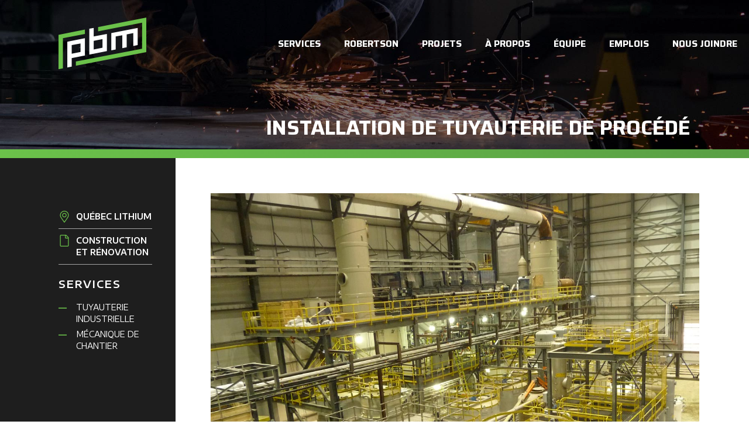

--- FILE ---
content_type: text/html; charset=UTF-8
request_url: https://www.constructionpbm.com/projet/installation-de-tuyauterie-de-procede/
body_size: 6754
content:
<!DOCTYPE html>
<html lang="fr-FR">
<head>

<!-- Google Analytics tracking code -->
<!-- Global site tag (gtag.js) - Google Analytics -->
<script async src="https://www.googletagmanager.com/gtag/js?id=UA-141676071-1"></script>
<script>
  window.dataLayer = window.dataLayer || [];
  function gtag(){dataLayer.push(arguments);}
  gtag('js', new Date());

  gtag('config', 'UA-141676071-1');
</script>

<!-- Start cookieyes banner --> <script id="cookieyes" type="text/javascript" src="https://cdn-cookieyes.com/client_data/a0d307e822b25905b436d22b/script.js"></script> <!-- End cookieyes banner -->

<!-- Meta -->
<meta charset="UTF-8">
<meta name="viewport" content="width=device-width, initial-scale=1">
<meta name="description" content="Construction PBM Inc. est une entreprise spécialisée en mécanique de chantier, tuyauterie industrielle, soudure, menuiserie et installation de structure d'acier. Nous offrons des services d’entrepreneur général sécuritaires, de qualité, durables et spécialisés" />
<meta name="author" content="Construction PBM">
<meta name="keywords" content="Construction, Fabrication, Entrepreneur, Mondial, Acier, Structure, Spécialisée, Abitibi-Témiscamingue, Rouyn-Noranda">
<meta name='copyright' content="Construction PBM">
<meta name='language' content="fr">

<!-- Facebook Open Graph -->
<meta property="og:title" content="Installation de tuyauterie de procédé | Construction PBM" />
<meta property="og:type" content="website" />
<meta property="og:image" content="https://www.constructionpbm.com/wp-content/uploads/tuyauterie-quebec-lithium-pbm-01.jpg" />
<meta property="og:url" content="https://www.constructionpbm.com/projet/installation-de-tuyauterie-de-procede/" />
<meta property="og:description" content="" />

<link rel="profile" href="http://gmpg.org/xfn/11">
<link type="text/plain" rel="author" href="https://www.constructionpbm.com/wp-content/themes/construction-pbm/humans.txt" />

<link rel="stylesheet" type="text/css" href="/wp-content/themes/construction-pbm/css/slick.css" />
<link rel="stylesheet" type="text/css" href="/wp-content/themes/construction-pbm/css/jquery-ui.min.css" />
<link rel="stylesheet" type="text/css" href="/wp-content/themes/construction-pbm/css/jquery-ui.structure.min.css" />
<link rel="stylesheet" type="text/css" href="/wp-content/themes/construction-pbm/css/jquery.background-video.css" />
<!-- Google Font -->
<link href="https://fonts.googleapis.com/css?family=Aldrich|Encode+Sans+Expanded:400,600,700|Saira:300,400,700" rel="stylesheet">

<!-- Icon | Web App & Favicon  -->
<link rel="apple-touch-icon" href=""/>
<link rel="apple-touch-icon" sizes="152x152" href="">
<link rel="apple-touch-icon" sizes="180x180" href="">
<link rel="apple-touch-icon" sizes="167x167" href="">
<link rel="shortcut icon" href="/favicon.png" type="image/x-icon" />

<!-- Font Awesome 5 -->
<script src="https://kit.fontawesome.com/02f26aef13.js"></script>
<script> FontAwesomeConfig = { searchPseudoElements: true }; </script>

<!-- jQuery Library -->
<script src="https://ajax.googleapis.com/ajax/libs/jquery/3.1.1/jquery.min.js"></script>
<script type="text/javascript" src="/wp-content/themes/construction-pbm/js/slick.js"></script>
<script type="text/javascript" src="/wp-content/themes/construction-pbm/js/jquery-ui.min.js"></script>

<!-- ScrollReveal -->
<script src="https://unpkg.com/scrollreveal"></script>

<!-- Video Background -->
<script src="/wp-content/themes/construction-pbm/js/jquery.background-video.js"></script>


<!-- Loader -->
<script>	
    $(window).on("load", function() {
        jQuery("#loader").fadeOut("slow");
    });
    
    $(document).ready(function(){        
        $('.liste-marques.slick .slick-container').slick({
            infinite: true,
            slidesToShow: 4,
            slidesToScroll: 1,
            autoplay: true,
            autoplaySpeed: 1000,
            pauseOnHover: true,
            dots: false,
            arrows: false,
            responsive: [
                {
                  breakpoint: 640,
                  settings: {
                    slidesToShow: 2
                    }
                }
            ]
        });
        
        $('.liste-projets.slick .slick-container').slick({
            appendArrows: ".liste-projets.slick .slick-arrows",
            dots: false,
            infinite: true,
            speed: 300,
            rows: 2,
            slidesToShow: 2,
            slidesToScroll: 2,
            responsive: [
                {
                  breakpoint: 640,
                  settings: {
                        slidesToShow: 1,
                        slidesToScroll: 1
                    }
                }
            ]
        });

        $('.single-autres-projets').slick({
            appendArrows: ".single-autres-projets-wrap .slick-arrows",
            dots: false,
            infinite: true,
            speed: 300,
            rows: 1,
            slidesToShow: 3,
            slidesToScroll: 3,
            responsive: [
                {
                  breakpoint: 1250,
                  settings: {
                        slidesToShow: 2,
                        slidesToScroll: 2
                    }
                },
                {
                  breakpoint: 640,
                  settings: {
                        slidesToShow: 1,
                        slidesToScroll: 1
                    }
                }
            ]
        });
        
        $('.liste-postes.slick .slick-container').slick({
            appendArrows: ".liste-postes.slick .slick-arrows",
            dots: false,
            infinite: true,
            speed: 300,
            rows: 2,
            slidesToShow: 3,
            slidesToScroll: 3,
            responsive: [
                {
                  breakpoint: 1250,
                  settings: {
                        slidesToShow: 2,
                        slidesToScroll: 2
                    }
                },
                {
                  breakpoint: 640,
                  settings: {
                        slidesToShow: 1,
                        slidesToScroll: 1
                    }
                }
            ]
        });
        
        $('.contrats-accueil.slick .slick-container').slick({
            appendArrows: ".contrats-accueil.slick .slick-arrows",
            dots: false,
            infinite: false,
            speed: 300,
            slidesToShow: 1,
            slidesToScroll: 1
        });
        
        $('.projet-galerie.slick .projet-galerie-thumbnail').slick({
            slidesToShow: 1,
            slidesToScroll: 1,
            swipe: false,
            arrows: false,
            fade: true,
            asNavFor: '.projet-galerie.slick .projet-galerie-nav'
        });
        $('.projet-galerie.slick .projet-galerie-nav').slick({
            slidesToShow: 4,
            slidesToScroll: 1,
            asNavFor: '.projet-galerie.slick .projet-galerie-thumbnail',
            dots: false,
            prevArrow: false,
            nextArrow: false,
            centerMode: false,
            focusOnSelect: true,
            responsive: [
                {
                  breakpoint: 960,
                  settings: {
                        slidesToShow: 3
                    }
                }
            ]
        });
        
        $( ".poste-emplois-accordeon" ).accordion({
            active: false,
            collapsible: true,
            heightStyle: "content"
        });


        $('.my-background-video').bgVideo({
            fadeIn: 500, // Milliseconds to fade video in/out (0 for no fade)
            showPausePlay: false, // Show pause/play button
        });


    });
</script>

<title>Installation de tuyauterie de procédé &#8211; Construction PBM</title>
<link rel='dns-prefetch' href='//s.w.org' />
<link rel="alternate" type="application/rss+xml" title="Construction PBM &raquo; Flux" href="https://www.constructionpbm.com/feed/" />
<link rel="alternate" type="application/rss+xml" title="Construction PBM &raquo; Flux des commentaires" href="https://www.constructionpbm.com/comments/feed/" />
		<script type="text/javascript">
			window._wpemojiSettings = {"baseUrl":"https:\/\/s.w.org\/images\/core\/emoji\/12.0.0-1\/72x72\/","ext":".png","svgUrl":"https:\/\/s.w.org\/images\/core\/emoji\/12.0.0-1\/svg\/","svgExt":".svg","source":{"concatemoji":"https:\/\/www.constructionpbm.com\/wp-includes\/js\/wp-emoji-release.min.js?ver=5.2.21"}};
			!function(e,a,t){var n,r,o,i=a.createElement("canvas"),p=i.getContext&&i.getContext("2d");function s(e,t){var a=String.fromCharCode;p.clearRect(0,0,i.width,i.height),p.fillText(a.apply(this,e),0,0);e=i.toDataURL();return p.clearRect(0,0,i.width,i.height),p.fillText(a.apply(this,t),0,0),e===i.toDataURL()}function c(e){var t=a.createElement("script");t.src=e,t.defer=t.type="text/javascript",a.getElementsByTagName("head")[0].appendChild(t)}for(o=Array("flag","emoji"),t.supports={everything:!0,everythingExceptFlag:!0},r=0;r<o.length;r++)t.supports[o[r]]=function(e){if(!p||!p.fillText)return!1;switch(p.textBaseline="top",p.font="600 32px Arial",e){case"flag":return s([55356,56826,55356,56819],[55356,56826,8203,55356,56819])?!1:!s([55356,57332,56128,56423,56128,56418,56128,56421,56128,56430,56128,56423,56128,56447],[55356,57332,8203,56128,56423,8203,56128,56418,8203,56128,56421,8203,56128,56430,8203,56128,56423,8203,56128,56447]);case"emoji":return!s([55357,56424,55356,57342,8205,55358,56605,8205,55357,56424,55356,57340],[55357,56424,55356,57342,8203,55358,56605,8203,55357,56424,55356,57340])}return!1}(o[r]),t.supports.everything=t.supports.everything&&t.supports[o[r]],"flag"!==o[r]&&(t.supports.everythingExceptFlag=t.supports.everythingExceptFlag&&t.supports[o[r]]);t.supports.everythingExceptFlag=t.supports.everythingExceptFlag&&!t.supports.flag,t.DOMReady=!1,t.readyCallback=function(){t.DOMReady=!0},t.supports.everything||(n=function(){t.readyCallback()},a.addEventListener?(a.addEventListener("DOMContentLoaded",n,!1),e.addEventListener("load",n,!1)):(e.attachEvent("onload",n),a.attachEvent("onreadystatechange",function(){"complete"===a.readyState&&t.readyCallback()})),(n=t.source||{}).concatemoji?c(n.concatemoji):n.wpemoji&&n.twemoji&&(c(n.twemoji),c(n.wpemoji)))}(window,document,window._wpemojiSettings);
		</script>
		<style type="text/css">
img.wp-smiley,
img.emoji {
	display: inline !important;
	border: none !important;
	box-shadow: none !important;
	height: 1em !important;
	width: 1em !important;
	margin: 0 .07em !important;
	vertical-align: -0.1em !important;
	background: none !important;
	padding: 0 !important;
}
</style>
	<link rel='stylesheet' id='wp-block-library-css'  href='https://www.constructionpbm.com/wp-includes/css/dist/block-library/style.min.css?ver=5.2.21' type='text/css' media='all' />
<link rel='stylesheet' id='sow-image-default-ad2c8d41f7a1-css'  href='https://www.constructionpbm.com/wp-content/uploads/siteorigin-widgets/sow-image-default-ad2c8d41f7a1.css?ver=5.2.21' type='text/css' media='all' />
<link rel='stylesheet' id='sow-slider-slider-css'  href='https://www.constructionpbm.com/wp-content/plugins/so-widgets-bundle/css/slider/slider.css?ver=1.15.7' type='text/css' media='all' />
<link rel='stylesheet' id='sow-hero-default-714ca7a4462c-css'  href='https://www.constructionpbm.com/wp-content/uploads/siteorigin-widgets/sow-hero-default-714ca7a4462c.css?ver=5.2.21' type='text/css' media='all' />
<link rel='stylesheet' id='sow-image-default-7877d6771435-css'  href='https://www.constructionpbm.com/wp-content/uploads/siteorigin-widgets/sow-image-default-7877d6771435.css?ver=5.2.21' type='text/css' media='all' />
<link rel='stylesheet' id='bodhi-svgs-attachment-css'  href='https://www.constructionpbm.com/wp-content/plugins/svg-support/css/svgs-attachment.css?ver=5.2.21' type='text/css' media='all' />
<link rel='stylesheet' id='wpml-menu-item-0-css'  href='//www.constructionpbm.com/wp-content/plugins/sitepress-multilingual-cms/templates/language-switchers/menu-item/style.css?ver=1' type='text/css' media='all' />
<link rel='stylesheet' id='construction_pbm-style-css'  href='https://www.constructionpbm.com/wp-content/themes/construction-pbm/style.css?ver=5.2.21' type='text/css' media='all' />
<script type='text/javascript' src='https://www.constructionpbm.com/wp-includes/js/jquery/jquery.js?ver=1.12.4-wp'></script>
<script type='text/javascript' src='https://www.constructionpbm.com/wp-includes/js/jquery/jquery-migrate.min.js?ver=1.4.1'></script>
<script type='text/javascript' src='https://www.constructionpbm.com/wp-content/plugins/so-widgets-bundle/js/jquery.cycle.min.js?ver=1.15.7'></script>
<script type='text/javascript' src='https://www.constructionpbm.com/wp-content/plugins/so-widgets-bundle/js/slider/jquery.slider.min.js?ver=1.15.7'></script>
<script type='text/javascript' src='https://www.constructionpbm.com/wp-content/themes/construction-pbm/js/custom_script.js?ver=1.0'></script>
<link rel='https://api.w.org/' href='https://www.constructionpbm.com/wp-json/' />
<link rel="EditURI" type="application/rsd+xml" title="RSD" href="https://www.constructionpbm.com/xmlrpc.php?rsd" />
<link rel="wlwmanifest" type="application/wlwmanifest+xml" href="https://www.constructionpbm.com/wp-includes/wlwmanifest.xml" /> 
<link rel='prev' title='Réfection de la tour de refroidissement de l&rsquo;usine d&rsquo;oxygène' href='https://www.constructionpbm.com/projet/refection-de-la-tour-de-refroidissement-de-lusine-doxygene/' />
<link rel='next' title='Entretien du système d’étanchéité sur le moteur électrique du broyeur SAG' href='https://www.constructionpbm.com/projet/canadian-malartic/' />
<meta name="generator" content="WordPress 5.2.21" />
<link rel="canonical" href="https://www.constructionpbm.com/projet/installation-de-tuyauterie-de-procede/" />
<link rel='shortlink' href='https://www.constructionpbm.com/?p=1527' />
<link rel="alternate" type="application/json+oembed" href="https://www.constructionpbm.com/wp-json/oembed/1.0/embed?url=https%3A%2F%2Fwww.constructionpbm.com%2Fprojet%2Finstallation-de-tuyauterie-de-procede%2F" />
<link rel="alternate" type="text/xml+oembed" href="https://www.constructionpbm.com/wp-json/oembed/1.0/embed?url=https%3A%2F%2Fwww.constructionpbm.com%2Fprojet%2Finstallation-de-tuyauterie-de-procede%2F&#038;format=xml" />
<meta name="generator" content="WPML ver:4.2.6 stt:1,4;" />

<!-- BEGIN ExactMetrics v5.3.8 Universal Analytics - https://exactmetrics.com/ -->
<script>
(function(i,s,o,g,r,a,m){i['GoogleAnalyticsObject']=r;i[r]=i[r]||function(){
	(i[r].q=i[r].q||[]).push(arguments)},i[r].l=1*new Date();a=s.createElement(o),
	m=s.getElementsByTagName(o)[0];a.async=1;a.src=g;m.parentNode.insertBefore(a,m)
})(window,document,'script','https://www.google-analytics.com/analytics.js','ga');
  ga('create', 'UA-141676071-1', 'auto');
  ga('send', 'pageview');
</script>
<!-- END ExactMetrics Universal Analytics -->
</head>

<body class="projet-template-default single single-projet postid-1527">
<div id="loader"></div>
<div id="page" class="site">
	<header id="masthead" class="site-header" role="banner">
		<div class="full">
           <div class="nav_wrap">
                <div class="layout-flex layout-gapless">            
                    <div class="layout-20">
                    <!-- Logo -->
                    <div class="logo_wrap"><h2 id="logo"><a href="https://www.constructionpbm.com"><img src="https://www.constructionpbm.com/wp-content/uploads/logo-construction-pbm.svg" alt="Logo - construction_pbm" /></a></h2></div>                    </div>

                    <div class="layout-max nav-menu">
                        <nav id="site-navigation" class="main-navigation" role="navigation">
                            <div class="menu-menu-principale-container"><ul id="menu-menu-principale" class="menu"><li id="menu-item-862" class="menu-item menu-item-type-post_type menu-item-object-page menu-item-862"><a href="https://www.constructionpbm.com/services/">Services</a></li>
<li id="menu-item-863" class="menu-item menu-item-type-post_type menu-item-object-page menu-item-863"><a href="https://www.constructionpbm.com/robertson/">Robertson</a></li>
<li id="menu-item-864" class="menu-item menu-item-type-post_type menu-item-object-page menu-item-864"><a href="https://www.constructionpbm.com/projets/">Projets</a></li>
<li id="menu-item-867" class="menu-item menu-item-type-post_type menu-item-object-page menu-item-867"><a href="https://www.constructionpbm.com/a-propos/">À propos</a></li>
<li id="menu-item-2095" class="menu-item menu-item-type-post_type menu-item-object-page menu-item-2095"><a href="https://www.constructionpbm.com/equipe/">Équipe</a></li>
<li id="menu-item-3134" class="menu-item menu-item-type-post_type menu-item-object-page menu-item-3134"><a href="https://www.constructionpbm.com/emplois/">Emplois</a></li>
<li id="menu-item-868" class="menu-item menu-item-type-post_type menu-item-object-page menu-item-868"><a href="https://www.constructionpbm.com/nous-joindre/">Nous joindre</a></li>
</ul></div>                        </nav><!-- #site-navigation -->
                    </div>

                    <div class="layout-min nav-links">
                        <button class="menu-toggle" aria-controls="primary-menu" aria-expanded="false"><i class="far fa-bars fa-fw" aria-hidden="true"></i></button>
                    </div>
                </div>
            </div>
            
            
<div class="mega-menu-wrap">
                                                                                        </div>        </div>
	</header><!-- #masthead -->
	
	<!-- Back to top -->
	<a id="menu-arrow">
	    <i class="fas fa-arrow-up"></i>
	</a>

	<div id="content" class="site-content"><header class="entry-header dark filter" style="background-image:url(https://www.constructionpbm.com/wp-content/uploads/soudure-banniere-construction-pbm.jpg);">
    <div class="boxed">
        <h2 class="entry-title">Installation de tuyauterie de procédé</h2>    </div>
</header>
            
	<div id="primary" class="content-area">
		<main id="main" class="site-main" role="main">
            
<article id="post-1527" class="post-1527 projet type-projet status-publish has-post-thumbnail hentry type_projet-construction-renovation">
	
	<div class="entry-content">
		<div class="projet layout-flex">
        
		    <div class="layout-25">
                <div class="sidebar dark">
                    <div class="sidebar-child">
                        <div class="projet-informations">
                            <div class="pj-info pj-emplacement"><i class="fal fa-map-marker-alt"></i>Québec Lithium</div><div class="pj-info pj-type"><i class="fal fa-file"></i>Construction et rénovation</div><div class="pj-services"><h5>Services</h5><ul class="widget-list-alt"><li>Tuyauterie industrielle</li><li>Mécanique de chantier</li></ul></div>                        </div>
                    </div>
                </div>
		    </div>
		    
		    <div class="layout-75">
                <div class="boxed right-half">
                    <div class="container">
                        
                        <div class="projet-galerie slick">
                            <div class="projet-galerie-thumbnail">
                                <div class="projet-photo"><img width="1200" height="900" src="https://www.constructionpbm.com/wp-content/uploads/tuyauterie-quebec-lithium-pbm-01.jpg" class="attachment-full size-full" alt="Tuyauterie Québec Lithium - Construction PBM" srcset="https://www.constructionpbm.com/wp-content/uploads/tuyauterie-quebec-lithium-pbm-01.jpg 1200w, https://www.constructionpbm.com/wp-content/uploads/tuyauterie-quebec-lithium-pbm-01-300x225.jpg 300w, https://www.constructionpbm.com/wp-content/uploads/tuyauterie-quebec-lithium-pbm-01-768x576.jpg 768w, https://www.constructionpbm.com/wp-content/uploads/tuyauterie-quebec-lithium-pbm-01-1024x768.jpg 1024w" sizes="(max-width: 1200px) 100vw, 1200px" /></div><div class="projet-photo"><img width="1200" height="900" src="https://www.constructionpbm.com/wp-content/uploads/tuyauterie-quebec-lithium-pbm-02.jpg" class="attachment-full size-full" alt="Tuyauterie - Construction PBM" srcset="https://www.constructionpbm.com/wp-content/uploads/tuyauterie-quebec-lithium-pbm-02.jpg 1200w, https://www.constructionpbm.com/wp-content/uploads/tuyauterie-quebec-lithium-pbm-02-300x225.jpg 300w, https://www.constructionpbm.com/wp-content/uploads/tuyauterie-quebec-lithium-pbm-02-768x576.jpg 768w, https://www.constructionpbm.com/wp-content/uploads/tuyauterie-quebec-lithium-pbm-02-1024x768.jpg 1024w" sizes="(max-width: 1200px) 100vw, 1200px" /></div><div class="projet-photo"><img width="1200" height="900" src="https://www.constructionpbm.com/wp-content/uploads/tuyauterie-quebec-lithium-pbm-03.jpg" class="attachment-full size-full" alt="Tuyauterie - Construction PBM" srcset="https://www.constructionpbm.com/wp-content/uploads/tuyauterie-quebec-lithium-pbm-03.jpg 1200w, https://www.constructionpbm.com/wp-content/uploads/tuyauterie-quebec-lithium-pbm-03-300x225.jpg 300w, https://www.constructionpbm.com/wp-content/uploads/tuyauterie-quebec-lithium-pbm-03-768x576.jpg 768w, https://www.constructionpbm.com/wp-content/uploads/tuyauterie-quebec-lithium-pbm-03-1024x768.jpg 1024w" sizes="(max-width: 1200px) 100vw, 1200px" /></div>                            </div>             
                            <div class="projet-galerie-nav">
                                <div class="projet-galerie-item"><div class="projet-photo" style="background-image: url(https://www.constructionpbm.com/wp-content/uploads/tuyauterie-quebec-lithium-pbm-01.jpg);"></div></div><div class="projet-galerie-item"><div class="projet-photo" style="background-image: url(https://www.constructionpbm.com/wp-content/uploads/tuyauterie-quebec-lithium-pbm-02.jpg);"></div></div><div class="projet-galerie-item"><div class="projet-photo" style="background-image: url(https://www.constructionpbm.com/wp-content/uploads/tuyauterie-quebec-lithium-pbm-03.jpg);"></div></div>                            </div>    
                        </div>
                        
                        <div class="layout-flex">
                            <div class="layout-50">
                                <h4>Description</h4>
                                <p>Les travaux consistaient à faire le design, la conception et l’installation de réseaux de conduites de procédé avec un personnel de qualité et bien formé.</p>
                            </div>
                            <div class="layout-50">
                                <h4>Principales tâches</h4><ul class="widget-list projet-taches"><li>Information à venir</li></ul>                            </div>
                        </div>
                    </div>
                </div>   
		    </div>
		</div>
		
        <div class="autres-projets">
            <div class="container">
                <h2>Autres projets</h2>

                <div class="single-autres-projets-wrap"><div class="single-autres-projets"><div class="single-autre-projet"><div class="projet"><a href="https://www.constructionpbm.com/projet/installation-de-domes-industriels/"><div class="projet-container" style="background-image: url(https://www.constructionpbm.com/wp-content/uploads/installation-dome-pbm-03.jpg);"><div class="projet-emplacement vertical-text"><div class="projet-info-2"><h3>Plusieurs lieux</h3></div><div class="projet-info-1"><h3>Installation de dômes industriels</h3></div></div></div></a></div></div><div class="single-autre-projet"><div class="projet"><a href="https://www.constructionpbm.com/projet/erection-du-batiment-pbm/"><div class="projet-container" style="background-image: url(https://www.constructionpbm.com/wp-content/uploads/erection-batiment-pbm-projet-02.jpg);"><div class="projet-emplacement vertical-text"><div class="projet-info-2"><h3>Construction PBM, Rouyn-Noranda</h3></div><div class="projet-info-1"><h3>Érection du bâtiment PBM</h3></div></div></div></a></div></div><div class="single-autre-projet"><div class="projet"><a href="https://www.constructionpbm.com/projet/glencore-fonderie-horne-canada/"><div class="projet-container" style="background-image: url(https://www.constructionpbm.com/wp-content/uploads/dechiquetage-installation-ligne-pbm.jpg);"><div class="projet-emplacement vertical-text"><div class="projet-info-2"><h3>Glencore Fonderie Horne, Canada</h3></div><div class="projet-info-1"><h3>Déménagement et installation &#8211; Ligne de déchiquetage</h3></div></div></div></a></div></div><div class="single-autre-projet"><div class="projet"><a href="https://www.constructionpbm.com/projet/construction-pbm/"><div class="projet-container" style="background-image: url(https://www.constructionpbm.com/wp-content/uploads/construction-pbm-projet-01.jpg);"><div class="projet-emplacement vertical-text"><div class="projet-info-2"><h3>Construction PBM, Rouyn-Noranda</h3></div><div class="projet-info-1"><h3>Construction, rénovation et fabrication</h3></div></div></div></a></div></div></div><div class="slick-arrows"></div></div>            </div>
		</div>
	</div><!-- .entry-content -->
	
</article><!-- #post-## -->		</main><!-- #main -->
	</div><!-- #primary -->

	</div><!-- #content -->
	<footer id="colophon" class="site-footer" role="contentinfo">
		<div class="site-info">
			<div class="full">
				<div class="footer_wrap">
					<div class="boxed">
						<div class="layout-flex">
						    <div class="layout-25 logo">
                                <!-- Footer Logo -->
                                <div class="footer_logo_wrap"><a href="https://www.constructionpbm.com"><img src="https://www.constructionpbm.com/wp-content/uploads/logo-construction-pbm.svg"alt="Footer Logo - construction_pbm"></a></div>                            </div>
                            <div class="layout-30 info">		    
                                <!-- Informations de contact -->
                                <div class="informations-contact-footer">
                                                                            <div class="os_adresse os_contact">
                                            <i class="fal fa-map-marker-alt"></i><p>170,  rue Jacques-Bibeau<br />
Rouyn-Noranda (Québec)  J9Y 0A3</p>
                                        </div>			
                                                                                                                <div class="os_courriel os_contact">
                                            <i class="fal fa-envelope"></i><a href="mailto:info@constructionpbm.com" target="_blank" rel="noopener">info@constructionpbm.com</a>
                                        </div>			
                                                                                                                <div class="os_telephone os_contact">
                                            <i class="fal fa-phone"></i>819 797-5054                                        </div>			
                                                                                                                <div class="os_telecopieur os_contact">
                                            <i class="fal fa-fax"></i>819 797-0554                                        </div>			
                                                                    </div>
						    </div>
						    <div class="layout-20 liens">
                                <div id="nav_menu-2" class="widget widget_nav_menu"><div class="menu-liens-utiles-container"><ul id="menu-liens-utiles" class="menu"><li id="menu-item-869" class="menu-item menu-item-type-post_type menu-item-object-page menu-item-869"><a href="https://www.constructionpbm.com/services/">Services</a></li>
<li id="menu-item-870" class="menu-item menu-item-type-post_type menu-item-object-page menu-item-870"><a href="https://www.constructionpbm.com/robertson/">Robertson</a></li>
<li id="menu-item-871" class="menu-item menu-item-type-post_type menu-item-object-page menu-item-871"><a href="https://www.constructionpbm.com/emplois/">Emplois</a></li>
<li id="menu-item-2924" class="menu-item menu-item-type-post_type menu-item-object-page menu-item-2924"><a href="https://www.constructionpbm.com/politique-confidentialite/">Politique de confidentialité</a></li>
</ul></div></div>                            </div>
						    <div class="layout-25 libelle">
                                                                    <div class="os_libelle">
                                        <p><strong>Inspirer</strong> par et dans l&rsquo;action mon entourage à prendre la vie du bon côté dans l&rsquo;<strong>écoute</strong> et le <strong>respect</strong> pour construire du <strong>durable</strong>.</p>
                                    </div>			
                                                            </div>
						</div>
					</div>
				</div>
			</div>
			<div class="copyright_wrap">
			<div class="boxed">
			    <div class="layout-flex">
                     <div class="layout-max">
                        <div class="os-numero-rbq">
                                                                #RBQ : 8345-1815-56	
                                                    </div>
                    </div>
                    <div class="layout-min">
                                                    <div class="os_copyright">
                                © 2019 Construction PBM inc.                            </div>		
                                                –
                                                    <div class="os_credit">
                                <p>Réalisation web : <a href="http://www.agencesecrete.com/" target="_blank" rel="noopener noreferrer">l’Agence secrète – communication d’influence</a></p>
                            </div>			
                                            </div>
			    </div>
			</div>
		</div>

		</div><!-- .site-info -->
	</footer><!-- #colophon -->
</div><!-- #page -->

<script type='text/javascript' src='https://www.constructionpbm.com/wp-content/plugins/so-widgets-bundle/js/sow.jquery.fittext.min.js?ver=1.2'></script>
<script type='text/javascript' src='https://www.constructionpbm.com/wp-content/themes/construction-pbm/js/navigation.js?ver=20151215'></script>
<script type='text/javascript' src='https://www.constructionpbm.com/wp-content/themes/construction-pbm/js/skip-link-focus-fix.js?ver=20151215'></script>
<script type='text/javascript' src='https://www.constructionpbm.com/wp-includes/js/wp-embed.min.js?ver=5.2.21'></script>

</body>
</html>


--- FILE ---
content_type: text/css
request_url: https://www.constructionpbm.com/wp-content/uploads/siteorigin-widgets/sow-hero-default-714ca7a4462c.css?ver=5.2.21
body_size: 147
content:
.so-widget-sow-hero-default-714ca7a4462c .sow-slider-base ul.sow-slider-images .sow-slider-image-wrapper {
  padding: 50px 20px 50px 20px;
  max-width: 1280px;
  height: 100vh;
}
.so-widget-sow-hero-default-714ca7a4462c .sow-slider-base ul.sow-slider-images .sow-slider-image-wrapper h1,
.so-widget-sow-hero-default-714ca7a4462c .sow-slider-base ul.sow-slider-images .sow-slider-image-wrapper h2,
.so-widget-sow-hero-default-714ca7a4462c .sow-slider-base ul.sow-slider-images .sow-slider-image-wrapper h3,
.so-widget-sow-hero-default-714ca7a4462c .sow-slider-base ul.sow-slider-images .sow-slider-image-wrapper h4,
.so-widget-sow-hero-default-714ca7a4462c .sow-slider-base ul.sow-slider-images .sow-slider-image-wrapper h5,
.so-widget-sow-hero-default-714ca7a4462c .sow-slider-base ul.sow-slider-images .sow-slider-image-wrapper h6 {
  line-height: 1.375em;
  color: #ffffff;
  text-shadow: 0 2px 2px rgba(0, 0, 0, 0.5);
  margin: 0.1em 0;
}
.so-widget-sow-hero-default-714ca7a4462c .sow-slider-base ul.sow-slider-images .sow-slider-image-wrapper h1 {
  font-size: 38px;
}
.so-widget-sow-hero-default-714ca7a4462c .sow-slider-base ul.sow-slider-images .sow-slider-image-wrapper h2 {
  font-size: 32.3px;
}
.so-widget-sow-hero-default-714ca7a4462c .sow-slider-base ul.sow-slider-images .sow-slider-image-wrapper h3 {
  font-size: 26.6px;
}
.so-widget-sow-hero-default-714ca7a4462c .sow-slider-base ul.sow-slider-images .sow-slider-image-wrapper h4 {
  font-size: 22.8px;
}
.so-widget-sow-hero-default-714ca7a4462c .sow-slider-base ul.sow-slider-images .sow-slider-image-wrapper h5 {
  font-size: 19px;
}
.so-widget-sow-hero-default-714ca7a4462c .sow-slider-base ul.sow-slider-images .sow-slider-image-wrapper h6 {
  font-size: 15.2px;
}
.so-widget-sow-hero-default-714ca7a4462c .sow-slider-base ul.sow-slider-images .sow-slider-image-wrapper p {
  color: #f6f6f6;
  text-shadow: 0 2px 2px rgba(0, 0, 0, 0.25);
  margin: 1em 0;
  font-size: 16px;
}
.so-widget-sow-hero-default-714ca7a4462c .sow-slider-base ul.sow-slider-images .sow-slider-image-wrapper .sow-hero-buttons {
  margin-top: 3em;
  padding-bottom: 0.2em;
}
.so-widget-sow-hero-default-714ca7a4462c .sow-slider-base ul.sow-slider-images .sow-slider-image-wrapper .sow-hero-buttons .so-widget-sow-button {
  display: inline-block;
  margin: 3px 6px 0;
}
.so-widget-sow-hero-default-714ca7a4462c .sow-slider-base .sow-slider-pagination li a {
  background: #ffffff;
}
.so-widget-sow-hero-default-714ca7a4462c .sow-slider-base .sow-slide-nav {
  font-size: 25px;
}
.so-widget-sow-hero-default-714ca7a4462c .sow-slider-base .sow-slide-nav a {
  color: #ffffff;
}

--- FILE ---
content_type: text/css
request_url: https://www.constructionpbm.com/wp-content/themes/construction-pbm/style.css?ver=5.2.21
body_size: 13294
content:
/*
Theme Name: Construction PBM
Theme URI: http://underscores.me/
Author: l'Agence secrète
Author URI: http://agencesecrete.com/
Description: Description
Version: 1.0.0
License: GNU General Public License v2 or later
License URI: LICENSE
Text Domain: construction_pbm
Tags:

This theme, like WordPress, is licensed under the GPL.
Use it to make something cool, have fun, and share what you've learned with others.

construction_pbm is based on Underscores http://underscores.me/, (C) 2012-2016 Automattic, Inc.
Underscores is distributed under the terms of the GNU GPL v2 or later.

Normalizing styles have been helped along thanks to the fine work of
Nicolas Gallagher and Jonathan Neal http://necolas.github.io/normalize.css/
*/

/*--------------------------------------------------------------
>>> TABLE OF CONTENTS:
----------------------------------------------------------------
# General
# Layout & builder
# Normalize
# Typography
# Elements
# Forms
# Navigation
	## Links
374	## Menus
# Accessibility
# Alignments
# Clearings
# Widgets
# Content
	## Posts and pages
	## Comments
# Infinite scroll
# Media
	## Captions
	## Galleries
--------------------------------------------------------------*/

/*--------------------------------------------------------------
# General
--------------------------------------------------------------*/



::-moz-selection {
    background: #000;
    color: #fff;
}

::selection {
    background: #000;
    color: #fff;
}

a {
    text-decoration: none!important;
}

body {
    font-family: 'Encode Sans Expanded', sans-serif;
    background-repeat: repeat!important;
    background-position: center top;
}

h1 {
    font-family: 'Saira', sans-serif;
    font-weight: 300;
    text-transform: uppercase;
    color: #fff;
    font-size: 4.2em;
    line-height: 1em;
    padding: 10px 0;
    margin: 0;
}

h2 {
    position: relative;
    font-family: 'Aldrich', sans-serif;
    font-size: 1em;
    text-transform: uppercase;
    line-height: 1;
    color: #6BC24A;
    margin-bottom: 15px;
    margin-top: 5px;
}

h2::before {
    content: "——";
    position: absolute;
    left: -50px;
    color: #000;
    letter-spacing: -2.5px;
}

h2.entry-title::before, #logo::before {
    content: "";
}

h2.entry-title {
    font-family: 'Saira', sans-serif;
    font-weight: 300;
    text-transform: uppercase;
    color: #fff;
    font-size: 2.2em;
    line-height: 1em;
    padding: 10px 0;
    margin: 0;
    -webkit-transition: 0.3s;
    -moz-transition: 0.3s;
    -o-transition: 0.3s;
    transition: 0.3s;
}
.fabrication h2 {
    color:#E25205!important;
}

h3 {
    font-family: 'Saira', sans-serif;
    font-weight: 300!important;
    font-size: 3em!important;
    line-height: 1.1em;
    color: #000;
    margin-top: 0!important;
    margin-bottom: 0.5em!important;
}

h3.widget-title span {
    text-align: center;
    background: #343d98;
    padding: 5px 15px;
}

h4 {
    font-family: 'Saira', sans-serif;
    text-transform: uppercase;
    font-weight: 700;
    font-size: 1.2em;
    letter-spacing: 2px;
    margin-bottom: 0.8em;
}

h5 {
    font-family: 'Encode Sans Expanded', sans-serif;
    text-transform: uppercase;
    font-weight: 600;
    font-size: 1.3em;
    letter-spacing: 2px;
    margin-bottom: 0.8em;
}

h6 {
    font-family: 'Rubik', sans-serif;
    font-size: 12px;
    line-height: 1.4em;
    font-weight: 500;
    text-transform: uppercase;
    letter-spacing: 1px;
    display: inline-block;
}

blockquote {
    font-style: italic;
    color: #999;
    border-left: solid 5px #343d98;
    padding-left: 20px;
}

.fa {
    color: #fff!important;
    font-size: 1.4em!important;
}

.textwidget {
    padding: 0px 20px;
}

.btn, .gform_wrapper .gform_footer input.button {
    border-radius: 0;
    padding: 0;
    margin-top: 30px;
    margin-bottom: 30px;
    margin-right: 10px;
    display: inline-block;
}

.btn a, .gform_wrapper .gform_footer input.button {
    font-family: 'Saira', sans-serif;
    font-weight: 300;
    padding: 10px 60px;
    font-size: 0.8em;
    text-decoration: none;
    text-align: center;
    text-transform: uppercase;
}

.btn-primaire a, .gform_wrapper .gform_footer input.button {
    background-color: #6BC24A;
    color: #fff;
    border: 0;
    -webkit-transition: 0.3s;
    -moz-transition: 0.3s;
    -o-transition: 0.3s;
    transition: 0.3s;
}

.btn-primaire a:hover, .gform_wrapper .gform_footer input.button:hover {
    color: #fff;
    background-color:#000!important;
    -webkit-transition: 0.3s;
    -moz-transition: 0.3s;
    -o-transition: 0.3s;
    transition: 0.3s;
}

.btn-secondaire a {
    background-color: #eee;
    color: #000;
    border: 0;
}

.btn-secondaire a:hover {
    background-color: #000;
    color: #fff;
}

.btn-noir a, .btn-noir a:visited {
    background-color: #000000;
    color: #fff;
}

.btn-noir a:hover, .btn-noir a:hover:visited {
    background-color: transparent;
    color: #000;
}

.btn-blanc a {
    background-color: transparent;
    color: #ffffff!important;
    border-color: #ffffff;
}

.btn-blanc a:hover {
    background-color: #ffffff;
    color: #000000!important;
}

.fa {
    color: #005d88;
    font-size: 15px;
    border: 0!important;
    -webkit-transition: 0.3s;
    -moz-transition: 0.3s;
    -o-transition: 0.3s;
    transition: 0.3s;
}

.break {
    width: 100%;
    display: table;
}

.social-media-button-container {
    -webkit-transition: 0.3s;
    -moz-transition: 0.3s;
    -o-transition: 0.3s;
    transition: 0.3s;
}

.social-media-button-container:hover {
    -webkit-transition: 0.5s;
    -moz-transition: 0.5s;
    -o-transition: 0.5s;
    transition: 0.5s;
}

.absolute {
    position: absolute
}

.menu-menu-principale-container .current-menu-item a {
    /*color: #aaa!important;*/
}

.widget_sow-editor h3.widget-title {
    border-bottom: 0!important;
    font-weight: 300!important;
    font-size: 14px!important;
    margin-bottom: 10px!important;
    color: #000;
    line-height: 1.3em!important;
}

.contour {
    border: solid 10px #c7c8ca!important;
    padding: 40px!important;
}

.siteorigin-widget-tinymce ul li {
    text-transform: uppercase;
}

.siteorigin-widget-tinymce ul {
    margin: 0 0 1.5em 0em;
}

.vertical-text {
    transform: rotate(-180deg);
    writing-mode: vertical-rl; /* Vertical - Right to Left */
}

ul.widget-list {
    list-style: none; 
    padding: 0;
    margin: 0;
}

ul.widget-list li {
    line-height: 1.4;
    font-size: 15px;
    padding-left: 20px;
    position: relative;
    padding-bottom: 5px;
}

ul.widget-list li::before {
    content: "-";
    padding-right: 8px;
    position:absolute;
    left:0;
}

ul.widget-list-alt {
    list-style: none; 
    padding: 0;
    margin: 0;
}

ul.widget-list-alt li {
    padding: 3px 0;
    margin-left: 30px;
}

ul.widget-list-alt li.current-li {
    margin-left: 50px;
}

ul.widget-list-alt li::before {
    content: "—";
    color: #6BC24A;
    font-weight: 600;
    float: left;
    margin-left: -30px;
}

ul.widget-list-alt li.current-li::before {
    content: "——";
    margin-left: -50px;
}

ul.widget-list-alt li a {
    color: #fff;   
    -webkit-transition: 0.3s;
    -moz-transition: 0.3s;
    -o-transition: 0.3s;
    transition: 0.3s;
}

ul.widget-list-alt li a:hover {
    color: #599F44;
    -webkit-transition: 0.3s;
    -moz-transition: 0.3s;
    -o-transition: 0.3s;
    transition: 0.3s;
}

ul.widget-list-alt li {
    -webkit-transition: 0.3s;
    -moz-transition: 0.3s;
    -o-transition: 0.3s;
    transition: 0.3s;
}

ul.widget-list-alt li:hover {
    -webkit-transform: translate(3px);
    -ms-transform: translate(3px);
    transform: translate(3px);
    -webkit-transition: 0.3s;
    -moz-transition: 0.3s;
    -o-transition: 0.3s;
    transition: 0.3s;
}

ul.widget-list-alt li.current-li a,
ul.widget-list-alt li.current-li a:hover,
ul.widget-list-alt li.current-li a:visited {
    color: #6BC24A;
}

/*--------------------------------------------------------------
# Layout & Builder
--------------------------------------------------------------*/

.full {
    width: 100%;
    margin: auto !important;
    margin-right: auto!important;
    margin-left: auto!important;
    display: table;
}

.boxed {
    width: 100%;
    max-width: 1250px;
    margin: auto !important;
    margin-right: auto!important;
    margin-left: auto!important;
}

.content-area {
    /*margin-top: 40px;
    padding: 30px 30px 0 30px;*/
    /*padding-top: 30px;
    background-color: #fff;*/
}

.primaire {
    float: left;
    width: 75%;
    display: table;
}

.secondaire {
    float: left;
    width: 25%;
    padding: 0 20px;
}

.dark, #main-hero .sow-slider-image-container {
    position: relative!important;
    background-color: #1e1e1e!important;
    color: #fff;
}
.dark h1,
.dark h2::before,
.dark h3,
.dark h4,
.dark h5,
.dark h6,
.dark a {
    color: #fff;
}
.home .dark.filter, .home #main-hero .sow-slider-image-container {
    background-color: transparent!important;
}
.dark.filter::before, #main-hero .sow-slider-image-container::before {
    content: "";
    position: absolute;
    left: 0;
    top: 0;
    width: 100%;
    height: 100%;
    background-color: rgba(0,0,0,0.5);
    pointer-events: none;
}
.dark.filter > .panel-layout, .dark.filter > .boxed {
    position: relative;
    z-index: 1;
}

.relative {
    position: relative;
}

.gauche {
    text-align: left;
}

.droite {
    text-align: right;
}

.centre,
.center {
    text-align: center;
}

.break {
    display: table;
    width: 100%;
}

.container {
    padding: 60px 40px;
}

.layout-flex {
    display: flex!important;
    flex-direction: row;
    flex-wrap: wrap;
    box-sizing: border-box;
}

.layout-flex > * {
    padding-right: 20px;
}

.layout-flex.layout-gapless > * {
    padding-right: 0;
}

.flex-left {
    justify-content: flex-start;
}

.flex-right {
    justify-content: flex-end;
}

.flex-center {
    justify-content: center;
}

.layout-reverse {
    flex-direction: row-reverse;
}

.layout-center {
    align-items: center;
}

.layout-bottom {
    align-items: flex-end;
}

.self-center {
    align-self: center;
}

.layout-max {
    -webkit-flex: 1 1 auto; /* Safari 6.1+ */
    -ms-flex: 1 1 auto; /* IE 10 */ 
    
    flex-grow: 1;
    flex-shrink: 1;
    flex-basis: auto;
}

.layout-min {
    -webkit-flex: 0 0 auto; /* Safari 6.1+ */
    -ms-flex: 0 0 auto; /* IE 10 */ 
    
    flex-grow: 0;
    flex-shrink: 0;
    flex-basis: auto;
}

.layout-100 {
    width: 100%;
}

.layout-95 {
    width: 95%;
}

.layout-90 {
    width: 90%;
}

.layout-85 {
    width: 85%;
}

.layout-80 {
    width: 80%;
}

.layout-75 {
    width: 75%;
}

.layout-70 {
    width: 70%;
}

.layout-66 {
    width: 66.66%;
}

.layout-65 {
    width: 65%;
}

.layout-60 {
    width: 60%;
}

.layout-55 {
    width: 55%;
}

.layout-50 {
    width: 50%;
}

.layout-45 {
    width: 45%;
}

.layout-40 {
    width: 40%;
}

.layout-35 {
    width: 35%;
}

.layout-33 {
    width: 33.33%;
}

.layout-30 {
    width: 30%;
}

.layout-25 {
    width: 25%;
}

.layout-20 {
    width: 20%;
}

.layout-15 {
    width: 15%;
}

.layout-10 {
    width: 10%;
}

.layout-5 {
    width: 5%;
}

.siteorigin-panels-stretch:not(.boxed) .panel-cell-style.boxed.left-half, .boxed.left-half {
    padding-left: calc(((100vw - 1250px) / 2) - 10px)!important;
    padding-right: 0!important;
    max-width: none;
}

.siteorigin-panels-stretch:not(.boxed) .panel-cell-style.boxed.right-half, .boxed.right-half {
    padding-left: 0!important;
    padding-right: calc(((100vw - 1250px) / 2) - 10px)!important;
    max-width: none;
}

.separateur {
    height: 40px;
    margin-bottom: 20px;
    background-repeat: no-repeat;
    background-position: center center;
    border-bottom: dotted 1px #cda96a;
    width: 100%;
    display: table;
    clear: all;
}

.so-panel {
    margin-bottom: 0!important;
    /*padding: 0 15px!important;*/
}

.panel-grid {
    margin-right: 0px!important;
    margin-left: 0px!important;
    padding-left: 0px!important;
    padding-right: 0px!important;
}

.panel-grid-cell {
    padding-left: 0px!important;
    padding-right: 0px!important;
}

.textwidget {
    padding: 0px 0px;
}

/*--------------------------------------------------------------
# Entête & menu
--------------------------------------------------------------*/

#masthead {
    position: absolute;
    width: 100%;
    z-index: 999;
}

#masthead.fixed {
    background-color: #000;
    position: fixed;
    top: 0;
    
    animation: slideDown 0.3s;
    -o-animation: slideDown 0.3s;
    -moz-animation: slideDown 0.3s;
    -webkit-animation: slideDown 0.3s;
}

@keyframes slideDown {
	0% {
		transform: translateY(-100px);
	}
	100% {
		transform: translateY(0);
	}
}

.nav_wrap .layout-flex {
    align-items: center;
    justify-content: space-between;
}

nav {
    /*background-color: #000;*/
    text-align: left;
}

.main-navigation ul li a {
    font-family: 'Saira', sans-serif;
    font-weight: 600;
    letter-spacing: 0px;
    color: #fff;
    padding: 35px 25px;
    text-transform: uppercase;
    font-size: 16px;
    -webkit-transition: 0.6s;
    -moz-transition: 0.6s;
    -o-transition: 0.6s;
    transition: 0.6s;
}

.main-navigation ul li a:hover {
    color: #599F44;
    -webkit-transition: 0.3s;
    -moz-transition: 0.3s;
    -o-transition: 0.3s;
    transition: 0.3s;
}

.main-navigation ul li.gris a {
    color: #b3b3b3!important
}

.menu-top-container ul {
    margin: 0;
    padding: 0;
}

.menu-top-container ul li {
    list-style-type: none;
    float: left;
    padding: 10px;
    border-right: solid 1px #fff;
}

.menu-top-container ul li a {
    font-family: 'Nunito', sans-serif;
    font-weight: 500;
    letter-spacing: 0px;
    color: #fff;
    padding: 10px 15px;
    text-transform: uppercase;
    font-size: 14px;
}

.site-branding {
    height: 430px;
    background-repeat: no-repeat;
    background-position: right bottom;
}

#logo {
    /*display: none;*/
    width: 60%;
    min-width: 150px;
    margin: 0;
    padding: 10px 0px;
    box-sizing: border-box;
    -webkit-transition: 0.3s;
    -moz-transition: 0.3s;
    -o-transition: 0.3s;
    transition: 0.3s;
}

#logo.mini {
    width: 40%;
}

#logo:hover {
    -webkit-transform: scale(1.1);
    /*Chrome, Opera 15+, Safari 3.1+ */
    -ms-transform: scale(1.1);
    /* IE 9 */
    transform: scale(1.1);
    /* Firefox 16+, IE 10+, Opera */
    -webkit-transition: 0.3s;
    -moz-transition: 0.3s;
    -o-transition: 0.3s;
    transition: 0.3s;
}

.logo_text_wrap {
    -webkit-transition: 0.3s;
    -moz-transition: 0.3s;
    -o-transition: 0.3s;
    transition: 0.3s;
}

.logo_text_wrap:hover h1 {
    color: #bbb;
    -webkit-transition: 0.2s;
    -moz-transition: 0.2s;
    -o-transition: 0.2s;
    transition: 0.2s;
}

.menu {
    list-style: none;
    margin: 0;
    padding-left: 0!important;
}

.menu a {
    color: #000;
}

#menu-journees li a {
    width: 100%;
    padding: 10px 0;
    color: #d75570!important;
    display: block;
    border-bottom: dotted 1px;
    -webkit-transition: 0.6s;
    -moz-transition: 0.6s;
    -o-transition: 0.6s;
    transition: 0.6s;
}

#menu-journees li a:hover {
    -webkit-transform: translate(5px);
    /*Chrome, Opera 15+, Safari 3.1+ */
    -ms-transform: translate(5px);
    /* IE 9 */
    transform: translate(5px);
    /* Firefox 16+, IE 10+, Opera */
    -webkit-transition: 0.3s;
    -moz-transition: 0.3s;
    -o-transition: 0.3s;
    transition: 0.3s;
}

#menu-equipes-de-creation li {
    border-bottom: dotted 1px #d75570;
}

#menu-equipes-de-creation li a {
    width: 100%;
    padding: 10px 0;
    color: #d75570!important;
    display: block;
    -webkit-transition: 0.6s;
    -moz-transition: 0.6s;
    -o-transition: 0.6s;
    transition: 0.6s;
}

#menu-equipes-de-creation li a:hover {
    -webkit-transform: translate(5px);
    /*Chrome, Opera 15+, Safari 3.1+ */
    -ms-transform: translate(5px);
    /* IE 9 */
    transform: translate(5px);
    /* Firefox 16+, IE 10+, Opera */
    -webkit-transition: 0.3s;
    -moz-transition: 0.3s;
    -o-transition: 0.3s;
    transition: 0.3s;
}

#menu-equipes-de-creation li {
    border-bottom: dotted 1px #d75570;
}


.page-id-68 .entry-header, .page-id-848 .entry-header {
    margin-bottom: 60px;
}

.entry-header {
    background-position: center;
    background-size: cover;
    position: relative;
    padding-bottom: 15px;
    margin-bottom: 0;
    background-image:url(/wp-content/themes/construction-pbm/images/fallback-bg.jpg)!important;
    background-size: cover;
    background-position: center bottom;
}

.entry-header::after {
    content: "";
    position: absolute;
    bottom: 0;
    width: 100%;
    height: 15px;
    
    background-color: #6BC24A;
    background-image: -webkit-gradient(linear, left top, right top, from(#6BC24A), to(#599F44));
    background-image: -webkit-linear-gradient(left, #6BC24A, #599F44);
    background-image: -moz-linear-gradient(left, #6BC24A, #599F44);
    background-image: -o-linear-gradient(left, #6BC24A, #599F44);
    background-image: linear-gradient(to right, #6BC24A , #599F44);
}

.entry-header .boxed {
    max-width: none;
    padding: 0 100px;
}

h1.entry-title, h1.page-title, h2.entry-title {
    padding: 200px 0 20px 0;
    text-align: right;
    font-weight: 900;
}

#menu-arrow {
    display: flex;
    position: fixed;
    justify-content: center;
    align-items: center;
    
    width: 38px;
    height: 38px;
    
    bottom: 10px;
    right: 10px;
    
    visibility: hidden!important;
    
    background-color: #6BC24A;
    color: #fff;
    
    z-index: 1000;
}

#menu-arrow:hover {
    cursor: pointer;
}

#menu-arrow .svg-inline--fa {
    font-size: 1.4em;
}

/*--------------------------------------------------------------
# Page d'accueil
--------------------------------------------------------------*/

#main-hero {
    position: relative;
    padding-bottom: 15px;
}

#main-hero::after {
    content: "";
    position: absolute;
    bottom: 0;
    width: 100%;
    height: 15px;
    
    background-color: #6BC24A;
    background-image: -webkit-gradient(linear, left top, right top, from(#6BC24A), to(#599F44));
    background-image: -webkit-linear-gradient(left, #6BC24A, #599F44);
    background-image: -moz-linear-gradient(left, #6BC24A, #599F44);
    background-image: -o-linear-gradient(left, #6BC24A, #599F44);
    background-image: linear-gradient(to right, #6BC24A , #599F44);
}

#emplois-hero {
    position: absolute;
    bottom: 15px;
    right: 0;
    z-index: 100;
}

#emplois-hero .boxed {
    padding: 0!important;
}

/*--------------------------------------------------------------
# Nav et Reseaux sociaux
--------------------------------------------------------------*/

.nav_wrap {
    display: table;
    width: 100%;
    padding-top: 20px;
    padding-left: 100px;
}

#masthead.fixed .nav_wrap {
    padding-top: 0;
}
    
.reseaux_sociaux_wrap {
    float: right;
}

.os_single {
    width: 40px;
    height: 40px;
    line-height: 40px;
    float: left;
    text-align: center;
}

.os_single a {
    font-size: 1.3em;
}

.os_single a .svg-inline--fa {
    -webkit-transition: 0.3s;
    -moz-transition: 0.3s;
    -o-transition: 0.3s;
    transition: 0.3s;
}

.os_single a:hover .svg-inline--fa {
    -webkit-transform: scale(1.2);
    /*Chrome, Opera 15+, Safari 3.1+ */
    -ms-transform: scale(1.2);
    /* IE 9 */
    transform: scale(1.2);
    /* Firefox 16+, IE 10+, Opera */
    -webkit-transition: 0.3s;
    -moz-transition: 0.3s;
    -o-transition: 0.3s;
    transition: 0.3s;
}

.informations-contact-footer .os_contact {
    position: relative;
    padding-left: 30px;
    margin-bottom: 15px;
}

.informations-contact-footer .svg-inline--fa {
    position: absolute;
    left: 0;
    width: 20px;
    height: 20px;
    color: #6BC24A;
}

.informations-contact-footer .os_adresse p {
    margin: 0;
} 

/*--------------------------------------------------------------
# Mega menu
--------------------------------------------------------------*/

.mega-menu-wrap .mega-menu {
    display: none;
    width: 100%;
    max-height: 600px;
    overflow-y: hidden;
    position: absolute;
    background-color: #fff;
    z-index: 1000;
}

/*--------------------------------------------------------------
# Sidebar
--------------------------------------------------------------*/

.sidebar {
    height: 100%;
    padding: 80px 40px 80px 100px;
}

.sidebar h5 {
    margin-top: 0;
}

.sidebar .sidebar-child:not(:last-child) {
    padding-bottom: 20px;
    margin-bottom: 20px;
    border-bottom: 1px solid #A4A4A4;
}

/*--------------------------------------------------------------
# Gravity Form
--------------------------------------------------------------*/

.gform_wrapper .gform_footer input.button {
    width: calc(100% - 16px)!important;
}

.gform_wrapper input {
    max-width: 100%!important;
} 

.gform_wrapper select {
    height: 38px;
} 

.gform_wrapper .gform_footer {
    position: relative;
}

.gform_wrapper .gform_ajax_spinner {
    width: auto;
    position: absolute;
    right: -10px;
    top: 50%;
    transform: translateY(-100%);
}

.gform_wrapper {
    margin: 14px 0!important;
}

.gform_wrapper .gform_footer {
    padding-top: 0!important;
}

.gform_wrapper li.hidden_label input {
    margin-top: 0!important;
}

.gform_wrapper ul li.gfield {
    margin-top: 20px!important;
}

.gform_wrapper ul li.gfield:first-child {
    margin-top: 0px!important;
}

.gform_wrapper div.validation_error:before {
    display: none;
    content: "\f057";
    font-family: "Font Awesome 5 Regular";
}

.gform_wrapper div.validation_error .svg-inline--fa {
    position: absolute;
    top: calc(50% - 0.5em);
    left: 30px;
    font-size: 2.5em;
}

.gform_wrapper div.validation_error {
    color: #4f4f4f!important;
    border: 0!important;
    padding: 20px 20px 20px 84px!important;
    width: calc(100% - 16px)!important;
    text-align: left!important;
    position: relative;
    font-weight: normal!important;
    background-color: #f8d0c8;
    position: relative;
}

.gform_wrapper ul li.gfield {
    margin-top: 0px!important;
}

.gform_wrapper li.gfield_error input:not([type=radio]):not([type=checkbox]):not([type=submit]):not([type=button]):not([type=image]):not([type=file]), .gform_wrapper li.gfield_error textarea {
    border: 1px solid #B40404!important;
}

.gform_wrapper li.gfield.gfield_error {
    background-color: transparent!important;
    margin-bottom: 6px!important;
    border: 0!important;
    padding: 0!important;
    margin-right: 16px!important;
}

.gform_wrapper li.gfield.gfield_error.gfield_contains_required div.gfield_description {
    padding-right: 0!important;
    padding-top: 6px!important;
}

.gform_wrapper .validation_message {
    color: #B40404!important;
    font-size: 0.6em!important;
}

.gform_wrapper .top_label div.ginput_container {
    margin-top: 12px!important;
}

.gform_wrapper input[type="submit"] {
    border: 0;
    background-color: #ccc;
    padding: 5px 10px;
    min-width: 100px;
} 

::placeholder{
    color: #999;

    opacity: 1;
    font-size: 0.9em;
    font-style: italic;
}

/*--------------------------------------------------------------
# Plugin - jQuery UI - Accordéon
--------------------------------------------------------------*/

.ui-accordion {
    padding: 3em;
    padding-top: 1.25em;
    background-color: #fbfafb;
    color: #696969
}

.ui-accordion .ui-accordion-header {
    padding-top: 1em;
    padding-bottom: 1em;
    padding-left: 0;
    padding-right: 0;
    border-bottom: 1px solid #696969;
    text-transform: uppercase;
    font-size: 1.25em;
    color: #000;
}

.ui-accordion .ui-accordion-header .svg-inline--fa {
    float: right;
}

.ui-accordion .ui-accordion-header::after {
    content: "\f0d7";
    display: none;
    font-family: "Font Awesome 5 Solid";
    font-weight: 300;
    line-height: 1;
}

.ui-accordion .ui-accordion-header.ui-accordion-header-active {
    font-weight: 600;
}

.ui-accordion .ui-accordion-header.ui-accordion-header-active::after {
    content: "\f0d8";
}

.ui-accordion .ui-accordion-content {
    padding-left: 0;
    padding-right: 0;
}

/*--------------------------------------------------------------
# Plugin - Slick
--------------------------------------------------------------*/

.slick-track {
    margin-left: 0;
    margin-right: 0;
}

.slick-arrows {
    text-align: right;
    margin-right: 30px;
}

.slick-prev, .slick-next {
    background: none;
    color: #696969;
    border: 1px solid #696969;
    padding: 0;
    margin-left: 10px;
    font: inherit;
    font-size: 0;
    cursor: pointer;
    outline: inherit;
    line-height: 0;
    width: 50px;
    height: 50px;
    
    -webkit-transition: all 0.1s ease;
    -moz-transition: all 0.1s ease;
    -o-transition: all 0.1s ease;
    transition: all 0.1s ease;
}

.slick-prev:visited,
.slick-prev:focus,
.slick-next:visited,
.slick-next:focus {
    border-color: #696969;
}

.slick-prev:hover, .slick-next:hover {
    border-color: #6BC24A;
    color: #6BC24A;
}

.slick-prev::before, .slick-next::before {
    display: none;
    font-family: "Font Awesome 5 Light";
    font-weight: 300;
    line-height: 1;
}

.slick-prev .svg-inline--fa, .slick-next .svg-inline--fa {
    font-size: 50px;
    line-height: 0;
}

.slick-prev::before {
    content: "\f104";
}

.slick-next::before {
    content: "\f105";
}

/*--------------------------------------------------------------
# Plugin - WPML
--------------------------------------------------------------*/

.main-navigation ul li.wpml-ls-item {
    width: 5vw;
    visibility: hidden;
}
.main-navigation ul li.wpml-ls-item a {
    text-align: center;
    
    -webkit-transition: none;
    -moz-transition: none;
    -o-transition: all 0 ease;
    transition: none;
}

#masthead.fixed .main-navigation ul li.wpml-ls-item a {
    -webkit-transition: color 0.3s ease;
    -moz-transition: color 0.3s ease;
    -o-transition: color 0.3s ease;
    transition: color 0.3s ease;
}

#masthead:not(.fixed) .main-navigation ul li.wpml-ls-item a {
    background-color: #6BC24A;
}

#masthead:not(.fixed) .main-navigation ul li.wpml-ls-item a:hover {
    color: #fff;
}

/*--------------------------------------------------------------
# Widget - Liste contraits accueil
--------------------------------------------------------------*/

.liste-contrats-accueil {
    background-color: #6BC24A;
    background-image: -webkit-gradient(linear, top center, bottom center, from(#6BC24A), to(#599F44));
    background-image: -webkit-linear-gradient(top, #6BC24A, #599F44);
    background-image: -moz-linear-gradient(top, #6BC24A, #599F44);
    background-image: -o-linear-gradient(top, #6BC24A, #599F44);
    background-image: linear-gradient(to bottom, #6BC24A , #599F44);
    padding: 60px 60px 60px 80px;
    width: 520px;
}

.liste-contrats-accueil h2,
.liste-contrats-accueil ul.widget-list-alt li::before,
.liste-contrats-accueil .poste-container .poste-info,
.liste-contrats-accueil .poste-container .poste-info .svg-inline--fa {
    color: #fff;
}

.liste-contrats-accueil h6 {
    margin: 0;
}

.liste-contrats-accueil .slick-arrows {
    margin: 0;
}

.liste-contrats-accueil .slick-prev, .liste-contrats-accueil .slick-next {
    color: #fff;
    border-color: #fff;
}

.liste-contrats-accueil .slick-prev:hover, .liste-contrats-accueil .slick-next:hover {
    color: #000;
    border-color: #000;
}

.liste-contrats-accueil .poste-container {
    background-color: transparent;
    padding: 0;
}

.liste-contrats-accueil .poste-container .poste-emplois {
    color: #000;
}

.liste-contrats-accueil .poste-container ul.poste-emplois.widget-list-alt li {
    padding: 7px 0;
}

.liste-contrats-accueil .poste-container .poste-info {
    font-size: 0.8em;
    border-bottom: 0;
}

/*--------------------------------------------------------------
# Widget - Membres Liste
--------------------------------------------------------------*/

.membre-liste .layout-flex > * {
    padding-right: 20px;
}

.membre-wrap {
    margin-bottom: 30px;
    position: relative;
    background-color: #000;
}

.membre-wrap .membre-photo {
    width: 100%;
    height: 540px;
    background-size: cover;
    background-position: center;
}

.membre-wrap .membre-container {
    position: absolute;
    width: 100%;
    bottom: 0;
    left: 0;
    background-color: rgba(0,0,0,0.4);
    color: #fff;
    padding: 20px 20px;
}

.membre-wrap .membre-nom h4 {
    margin: 0;
    font-size: 1.3em;
}

.membre-wrap .membre-poste {
    color:#ccc;
    text-transform: uppercase;
    padding: 0 0 5px 0;
    font-size: 0.8em;
}

.membre-wrap .membre-courriel {
    padding-top: 10px;
    font-size: 0.8em;
}

.membre-wrap .membre-courriel a,
.membre-wrap .membre-courriel a:hover,
.membre-wrap .membre-courriel a:active,
.membre-wrap .membre-courriel a:focus,
.membre-wrap .membre-courriel a:visited {
    color: #6BC24A;
}


/*--------------------------------------------------------------
# Widget - Dernier Projet
--------------------------------------------------------------*/

.dernier-projet .layout-flex {
    flex-wrap: nowrap;
}

.dernier-projet-img {
    width: 100%;
    height: 600px;
    background-position: center;
    background-repeat: no-repeat;
    background-size: cover;
}

.dernier-projet-container {
    padding: 80px;
}

.dernier-projet-services {
    height: 600px;
    text-transform: uppercase;
    font-size: 14px;
}

.dernier-projet-services .dark {
    height: inherit;
    display: flex;
    justify-content: center;
}

.dernier-projet-services .vertical-text {
    writing-mode: vertical-rl; /* Vertical - Right to Left */
    padding: 20px 0;
}

.dernier-projet-services span {
    color: #6BC24A;
    font-weight: 600;
    margin: 10px 0;
}

/*--------------------------------------------------------------
# Widget - Carousel Brand
--------------------------------------------------------------*/
.so-widget-carousel-brands .item {
    -webkit-transition: 0.3s;
    -moz-transition: 0.3s;
    -o-transition: 0.3s;
    transition: 0.3s;
}
.so-widget-carousel-brands .item:hover {
    -ms-transform: scale(1.1);
    -webkit-transform: scale(1.1);
    transform: scale(1.1);
    -webkit-transition: 0.3s;
    -moz-transition: 0.3s;
    -o-transition: 0.3s;
    transition: 0.3s;
}


/*--------------------------------------------------------------
# Widget - Texte Icone
--------------------------------------------------------------*/

.texte-icone {
    text-align: center;
}

.texte-icone .texte-icone-icone {
    margin-bottom: 20px;
}

.texte-icone .texte-icone-icone img {
    max-width: 200px;
    width: 100%;
    margin: 0 auto;
}

.texte-icone .texte-icone-titre {
    text-transform: uppercase;
    font-size: 1.2em;
    font-weight: 700;
    letter-spacing: 1px;
}

.texte-icone .texte-icone-texte {
    color: #696969;
}

/*--------------------------------------------------------------
# Widget - Informations Contact
--------------------------------------------------------------*/

.informations-contact,
.informations-contact a {
    text-transform: uppercase;
    color: #696969;
}

.informations-contact .os_contact {
    margin: 20px 0;
}

/*--------------------------------------------------------------
# Widget - Informations Contact Accueil
--------------------------------------------------------------*/

.informations-contact-accueil .layout-flex {
    flex-direction: column;
}

.informations-contact-accueil .layout-flex > * {
    padding-right: 0;
    padding-bottom: 20px;
}

.informations-contact-accueil {
    text-transform: uppercase;
    font-weight: 400;
}

/*--------------------------------------------------------------
# Widget - Liste services
--------------------------------------------------------------*/

.liste-services .service.service-construction .service-titre h2 {
    color: #6BC24A;
}

.liste-services .service.service-fabrication .service-titre h2 {
    color: #E25205;
}

.liste-services .layout-flex > * {
    padding-right: 0;
}

.liste-services .service.even .layout-flex {
    flex-direction: row-reverse;
}

.liste-services .service.even {
    background-color: #fbfafb;
}

.liste-services .service-icone-container {
    padding: 60px 0;
}

.liste-services .service-icone {
    max-width: 200px;
}

.liste-services .service.even .service-icone {
    margin-left: auto;
}

.liste-services .service-info-container {
    padding: 60px 10%;
}

.liste-services .service-image {
    position: relative;
}

.liste-services .service-image-alt {
    position: absolute;
    bottom: 0;
    right: 0;
    height: 100%;
    color: #fff;
    text-transform: uppercase;
    background-color: rgba(0,0,0,0.8);
    padding: 30px 25px;
    font-size: 14px;
    font-weight: 500;
}

.liste-services .service.even .service-image-alt {
    right: auto;
    left: 0;
}

.liste-services .service-description {
    font-size: 15px;
}

.liste-services .service-layout-flex {
    display:flex;
}

.liste-services .service-certification img {
    max-width:  80px;
}

.liste-services .service-certification {
    display:flex;
    align-items:flex-end;
    justify-content: center;
}

/*.service .layout-flex .service-layout-image {
    align-self: center;
}*/

/*--------------------------------------------------------------
# Widget - Liste Type services
--------------------------------------------------------------*/

.type-service {
    position: relative;
    margin-top: 3.5em;
}

.type-service-titre {
    position: absolute;
    left: 50%;
    transform: translateX(-50%);
    top: -2.5em;
}

.type-service-titre h4 {
    margin: 0;
}

.type-service .service {
    border-top-width: 1px;
    border-top-style: solid;
    border-bottom-width: 3px;
    border-bottom-style: solid;
}

.type-service .service.construction {
    border-top-color: #6cc24a;
    border-bottom-color: #6cc24a;
}

.type-service .service.construction .type-service-titre h4 {
    color: #6cc24a;
}

.type-service .service.fabrication {
    border-top-color: #E25205;
    border-bottom-color: #E25205;
}

.type-service .service.fabrication .type-service-titre h4 {
    color: #E25205;
}

.type-service .service .service-container {
    padding: 2em 35px;
}

.type-service .service .service-icone {
    min-height: 170px;
}

.type-service .service .service-titre {
    text-align: center;
    margin-top: 20px;
    text-transform: uppercase;
    font-weight: 600;
    font-size: 1.1em;
    min-height: 80px;
    line-height: 1.2;
}

/*--------------------------------------------------------------
# Widget - Liste Marques
--------------------------------------------------------------*/

.liste-marques .item img {
    padding: 20px;
}
 
/*--------------------------------------------------------------
# Widget - Liste projets
--------------------------------------------------------------*/
.projet-container {
    -webkit-transition: 0.5s;
    -moz-transition: 0.5s;
    -o-transition: 0.5s;
    transition: 0.5s;
}
.projet-container:hover {
    -ms-transform: scale(1.02);
    -webkit-transform: scale(1.02);
    transform: scale(1.02);
    -webkit-transition: 0.2s;
    -moz-transition: 0.2s;
    -o-transition: 0.2s;
    transition: 0.2s;
}
.projets-categories li a,
.projets-categories li a:hover,
.projets-categories li a:visited {
    text-transform: uppercase;
    font-size: 0.85em;
}

.liste-projets .slick-slide {
    margin-right: 30px;
}

.liste-projets .slick-slide > div {
    margin-bottom: 30px;
}

.liste-projets .projet-container, .autres-projets .projet-container {
    position: relative;
    max-height: 340px;
    min-height: 220px;
    height: 18vw;
    background-color: #fafafa;
    background-position: center;
    background-repeat: no-repeat;
    /*background-size: 220%;*/
    background-size: cover;
}

.liste-projets .projet-emplacement, .autres-projets .projet-emplacement {
    position: absolute;
    bottom: 0;
    right: 0;
    height: 100%;
    /*background-color: rgba(0,0,0,0.8);*/
    padding: 0px;
}

.liste-projets .projet-emplacement .projet-info-1, .autres-projets .projet-emplacement .projet-info-1 {
    padding:20px 10px;
    background-color: rgba(255,255,255,0.8);
    color:#000;
}
.liste-projets .projet-emplacement .projet-info-1 h3, .autres-projets .projet-emplacement .projet-info-1 h3 {
    color:#000!important;
}
.liste-projets .projet-emplacement .projet-info-2, .autres-projets .projet-emplacement .projet-info-2 {
    padding:20px 10px;
    background-color: rgba(0,0,0,0.8);
    color:#fff;
}
.liste-projets .projet-emplacement h3, .autres-projets .projet-emplacement h3 {
    color: #fff;
    text-transform: uppercase;
    font-size: 14px!important;
    font-weight: 500;
    margin: 0!important;
}

/*--------------------------------------------------------------
# Widget - Element button
--------------------------------------------------------------*/

.widget_element-bouton {
    display: inline-block;
}

/*--------------------------------------------------------------
# Content - Projet
--------------------------------------------------------------*/

.projet-galerie .projet-galerie-thumbnail .projet-photo {
    max-height: 680px;
    height: 40vw;
    
    display: flex;
    justify-content: center;
    align-items: center;
}

.projet-galerie .projet-galerie-thumbnail {
    margin-bottom: 20px;
}

.projet-galerie .projet-galerie-nav .projet-photo {
    height: 180px;
    background-position: center;
    background-repeat: no-repeat;
    background-size: cover;
}

.projet-galerie.slick .slick-slide {
    margin-right: 20px;
}

.slick .slick-slide:hover {
    cursor: pointer;
}

.autres-projets {
    background-color: #fbfafb;
}

.autres-projets .container {
    padding-left: 140px;
    padding-right: 140px;
}

.autres-projets .projet {
    border:solid 1px #ccc;
}

.projet-informations {
    text-transform: uppercase;
    font-size: 0.85em;
}

.projet-informations .pj-info, .poste-container .poste-info {
    position: relative;
    padding-left: 30px;
    padding-top: 10px;
    padding-bottom: 10px;
    border-bottom: 1px solid #A4A4A4;
    font-weight: 600;
}

.projet-informations .pj-info .svg-inline--fa, .poste-container .poste-info .svg-inline--fa {
    position: absolute;
    left: 0;
    width: 20px;
    height: 20px;
    color: #6BC24A;
}

.projet-informations .pj-services {
    margin-top: 20px;
}
.single-autre-projet .projet-emplacement {
    background-color :rgba(0,0,0,0.8);
    padding: 0px;
}
.single-autres-projets-wrap .slick-arrows {
    text-align: right;
    margin-right: 1px;
    margin-top: 10px;
}

/*--------------------------------------------------------------
# Content - Contrat et Emploi
--------------------------------------------------------------*/

.poste-details-container {
    padding: 60px 0;
}

.poste-details .poste-container {
    padding: 50px;
}

.poste-details .poste-description p {
    font-size: 18px;
    color: #696969;
}

.poste-details .poste-container .poste-info {
    font-weight: 600;
}

.poste-emploi-content h4 {
    color: #6BC24A;
    font-size: 18px;
    font-weight: 500;
    letter-spacing: 1px;
    padding-bottom: 5px;
    border-bottom: 3px solid #6BC24A;
}

.poste-emploi-content span {
    font-weight: 600;
    text-transform: uppercase;
}

.poste-form {
    background-color: #fbfafb;
}

.poste-form-container {
    padding: 60px 0;
}

/*--------------------------------------------------------------
# Widget - Liste Contrats et Liste Emplois
--------------------------------------------------------------*/

.liste-postes .slick-slide > div {
    margin-right: 40px;
    margin-bottom: 40px;
}

.poste-container {
    padding: 50px;
    padding-bottom: 100px;
    background-color: #fbfafb;
    text-transform: uppercase;
}

.poste-container .poste-emplois, .poste-container .poste-titre {
    color: #6BC24A;
    font-size: 1.2em;
    margin-bottom: 20px;
}

.poste-container ul.poste-emplois.widget-list-alt li {
    padding: 10px 0;
}

.poste-container .poste-info {
    border-bottom: 1px solid #A4A4A4;
    font-weight: 500;
    font-size: 0.9em;
}

.poste-container .poste-info:last-of-type {
    border-bottom: none;
}

.poste-container .poste-info.poste-periode {
    font-weight: 600;
}


/*--------------------------------------------------------------
# Archive
--------------------------------------------------------------*/

.archive h2.page-title {
    padding: 5px 15px;
    display: table;
    font-size: 1.2em;
}

/*--------------------------------------------------------------
# Membre
--------------------------------------------------------------*/

.membre_img {
    height: 250px;
    background-size: cover;
    background-repeat: no-repeat;
    margin-bottom: -15px!important;
}

/*--------------------------------------------------------------
# Nouvelles - Fil
--------------------------------------------------------------*/

.nouvelle_thumb {
    width: 100%;
    height: 180px;
    display: table;
    background-position: center;
    background-size: cover;
    background-repeat: no-repeat;
    -webkit-transition: 0.3s;
    -moz-transition: 0.3s;
    -o-transition: 0.3s;
    transition: 0.3s;
}

.nouvelle_wrap p {
    color: #000;
}

.nouvelle_image {
    height: 22vw;
    min-height: 350px;
    background-size: cover;
    background-position: center;
    background-repeat: no-repeat;
    -webkit-transition: 0.3s;
    -moz-transition: 0.3s;
    -o-transition: 0.3s;
    transition: 0.3s;
}

.nouvelle_date {
    font-family: 'Encode Sans Expanded', sans-serif;
    text-transform: uppercase;
    font-size: 0.7em;
    color: #c1e1ee;
    padding-top: 10px;
}

.nouvelle_wrap_action .nouvelle_image {
    box-shadow: 3px 3px #343d98;
    -webkit-transition: 0.3s;
    -moz-transition: 0.3s;
    -o-transition: 0.3s;
    transition: 0.3s;
}

.nouvelle_wrap_action .nouvelle_thumb {
    color: #d75570;
    background-color: #d5c5d8;
    -webkit-transform: translate(3px. -3px);
    /*Chrome, Opera 15+, Safari 3.1+ */
    -ms-transform: translate(3px, -3px);
    /* IE 9 */
    transform: translate(3px, -3px);
    /* Firefox 16+, IE 10+, Opera */
    -webkit-transition: 0.3s;
    -moz-transition: 0.3s;
    -o-transition: 0.3s;
    transition: 0.3s;
}

.nouvelle_note {
    font-style: italic;
    font-size: 0.6em;
    font-family: 'Encode Sans Expanded', sans-serif;
}

.blog h2.entry-title a {
    color: #343d98!important;
    font-size: 0.9em;
}

.etiquette_wrap a {
    color: #000!important;
    background-color: transparent;
    padding: 5px 10px;
    margin: 10px 10px 10px 0;
    border: solid 1px #000;
    font-size: 0.9em;
    font-family: 'Encode Sans Expanded', sans-serif!important;
    text-transform: uppercase;
    display: table;
    float: left;
    -webkit-transition: 0.3s;
    -moz-transition: 0.3s;
    -o-transition: 0.3s;
    transition: 0.3s;
}

.etiquette_wrap a:hover {
    color: #ccc!important;
    background-color: transparent;
    border: solid 1px #ccc;
    -webkit-transition: 0.3s;
    -moz-transition: 0.3s;
    -o-transition: 0.3s;
    transition: 0.3s;
}

.single-post .entry-content p:first-child {
    font-family: 'Encode Sans Expanded', sans-serif;
    font-size: 1.4em;
    line-height: 1.3em;
    font-weight: 400;
}

.single-post blockquote {
    background-color: #c3e0f0;
    color: #fff!important;
    padding: 20px 30px;
    max-width: 350px;
    float: right;
    border-radius: 3px;
    border: 0!important;
    font-weight: 900;
    font-size: 1em;
    margin-bottom: 20px;
}

/*--------------------------------------------------------------
# Facebook - Share
----------------------------------------------------------------*/

.share {
    display: table;
    background-repeat: repeat;
    width: 100%;
    margin: 40px 0;
}

.share svg {
    color: #0072a6;
    font-size: 2.5em;
    -ms-transform: scale(1);
    /* IE 9 */
    -webkit-transform: scale(1);
    /* Chrome, Safari, Opera */
    transform: scale(1);
    -webkit-transition: 0.5s;
    -moz-transition: 0.5s;
    -o-transition: 0.5s;
    transition: 0.5s;
}

.share svg:hover {
    color: #3765a3;
    -ms-transform: scale(1.3);
    /* IE 9 */
    -webkit-transform: scale(1.3);
    /* Chrome, Safari, Opera */
    transform: scale(1.3);
    -webkit-transition: 0.2s;
    -moz-transition: 0.2s;
    -o-transition: 0.2s;
    transition: 0.2s;
}

/*--------------------------------------------------------------
# Footer & copyright
--------------------------------------------------------------*/

footer {
    background-color: #000;
    color: #fff;
}


footer .menu li a {
    -webkit-transition: 0.3s;
    -moz-transition: 0.3s;
    -o-transition: 0.3s;
    transition: 0.3s;
} 

footer .menu li a:hover {
    color: #599F44;
    -webkit-transition: 0.3s;
    -moz-transition: 0.3s;
    -o-transition: 0.3s;
    transition: 0.3s;
    -webkit-transform: translateX(3px);
    -ms-transform: translateX(3px);
    transform: translateX(3px);
}

footer, footer p, footer a {
    text-transform: uppercase;
    font-family: 'Encode Sans Expanded', sans-serif;
}

.footer_wrap {
    min-height: 400px;
    padding: 100px 0 200px;
}

.footer_wrap h5 {
    color: #fff;
}

.footer_wrap a,
.footer_wrap a:hover,
.footer_wrap a:active,
.footer_wrap a:visited {
    color: #fff;
}

.copyright_wrap {
    background-color: #202020;
    color: #A6A4A2;
    font-size: 0.8em;
    padding: 20px 0;
}

.copyright_wrap a,
.copyright_wrap a:hover,
.copyright_wrap a:active,
.copyright_wrap a:visited {
    color: #A6A4A2;
}

.footer_logo_wrap {
    max-width: 70%;
}

footer .reseaux_sociaux_wrap {
    float: none;
    display: inline-block;
}

footer .infos-contact {
    margin-bottom: 10px;
}

footer .infos-contact strong {
    font-weight: 400;
}

footer .infos-contact, footer .infos-contact p, footer .infos-contact a {
    text-transform: none;
}

footer .menu li {
    margin: 5px 0;
    margin-left: 25px;
}

footer .menu li::before {
    content: "—";
    color: #6BC24A;
    font-weight: 600;
    float: left;
    margin-left: -25px;
}

.os_copyright, .os_credit {
    display: inline-block;
}

.os_credit p, .os_credit a {
    margin: 0!important;
    padding: 0!important;
    font-size: inherit;
}

.os_libelle p {
    font-family: 'Saira', sans-serif;
    font-size: 18px;
    line-height: 1.8;
    font-weight: 500;
}

.os_libelle p:first-child {
    margin-top: 0;
}

.os_libelle p:last-child {
    margin-bottom: 0;
}

/*--------------------------------------------------------------
# Normalize
--------------------------------------------------------------*/

html {
    font-family: sans-serif;
    -webkit-text-size-adjust: 100%;
    -ms-text-size-adjust: 100%;
}

body {
    margin: 0;
}

article,
aside,
details,
figcaption,
figure,
footer,
header,
main,
menu,
nav,
section,
summary {
    display: block;
}

audio,
canvas,
progress,
video {
    display: inline-block;
    vertical-align: baseline;
}

audio:not([controls]) {
    display: none;
    height: 0;
}

[hidden],
template {
    display: none;
}

a {
    background-color: transparent;
}

a:active,
a:hover {
    outline: 0;
}

abbr[title] {
    border-bottom: 1px dotted;
}

b,
strong {
    font-weight: 600;
    color: #6BC24A;
}

dfn {
    font-style: italic;
}

mark {
    background: #ff0;
    color: #000;
}

small {
    font-size: 80%;
}

sub,
sup {
    font-size: 75%;
    line-height: 0;
    position: relative;
    vertical-align: baseline;
}

sup {
    top: -0.5em;
}

sub {
    bottom: -0.25em;
}

img {
    border: 0;
}

svg:not(:root) {
    overflow: hidden;
}

figure {
    margin: 1em 40px;
}

hr {
    box-sizing: content-box;
    height: 0;
}

pre {
    overflow: auto;
}

code,
kbd,
pre,
samp {
    font-family: monospace, monospace;
    font-size: 1em;
}

button,
input,
optgroup,
select,
textarea {
    color: inherit;
    font: inherit;
    margin: 0;
}

button {
    overflow: visible;
}

button,
select {
    text-transform: none;
}

button,
html input[type="button"],
input[type="reset"],
input[type="submit"] {
    -webkit-appearance: button;
    cursor: pointer;
}

button[disabled],
html input[disabled] {
    cursor: default;
}

button::-moz-focus-inner,
input::-moz-focus-inner {
    border: 0;
    padding: 0;
}

input {
    line-height: normal;
}

input[type="checkbox"],
input[type="radio"] {
    box-sizing: border-box;
    padding: 0;
}

input[type="number"]::-webkit-inner-spin-button,
input[type="number"]::-webkit-outer-spin-button {
    height: auto;
}

input[type="search"]::-webkit-search-cancel-button,
input[type="search"]::-webkit-search-decoration {
    -webkit-appearance: none;
}

fieldset {
    border: 1px solid #c0c0c0;
    margin: 0 2px;
    padding: 0.35em 0.625em 0.75em;
}

legend {
    border: 0;
    padding: 0;
}

textarea {
    overflow: auto;
}

optgroup {
    font-weight: bold;
}

table {
    border-collapse: collapse;
    border-spacing: 0;
}

td,
th {
    padding: 0;
}

/*--------------------------------------------------------------
# Typography
--------------------------------------------------------------*/

body,
button,
input,
select,
textarea {
    color: #4D4D4D;
    font-family: 'Encode Sans Expanded', sans-serif;
    font-size: 16px;
    font-size: 1rem;
    line-height: 1.5;
}

h1,
h2,
h3,
h4,
h5,
h6 {
    clear: both;
}

p {
    font-family: 'Encode Sans Expanded', sans-serif;
    font-size: 15px;
    margin-bottom: 1.5em;
}

dfn,
cite,
em,
i {
    font-style: italic;
}

blockquote {
    margin: 0 1.5em;
}

address {
    margin: 0 0 1.5em;
}

pre {
    background: #eee;
    font-family: "Courier 10 Pitch", Courier, monospace;
    font-size: 15px;
    font-size: 0.9375rem;
    line-height: 1.6;
    margin-bottom: 1.6em;
    max-width: 100%;
    overflow: auto;
    padding: 1.6em;
}

code,
kbd,
tt,
var {
    font-family: Monaco, Consolas, "Andale Mono", "DejaVu Sans Mono", monospace;
    font-size: 15px;
    font-size: 0.9375rem;
}

abbr,
acronym {
    border-bottom: 1px dotted #666;
    cursor: help;
}

mark,
ins {
    background: #fff9c0;
    text-decoration: none;
}

big {
    font-size: 125%;
}

/*--------------------------------------------------------------
# Elements
--------------------------------------------------------------*/

html {
    box-sizing: border-box;
}

*,
*:before,
*:after {
    /* Inherit box-sizing to make it easier to change the property for components that leverage other behavior; see http://css-tricks.com/inheriting-box-sizing-probably-slightly-better-best-practice/ */
    box-sizing: inherit;
}

body {
    background: #fff;
    /* Fallback for when there is no custom background color defined. */
}

blockquote:before,
blockquote:after,
q:before,
q:after {
    content: "";
}

blockquote,
q {
    quotes: "" "";
}

hr {
    background-color: #ccc;
    border: 0;
    height: 1px;
    margin-bottom: 1.5em;
}

ul,
ol {
    margin: 0 0 1.5em 3em;
}

ul {
    list-style: disc;
}

ol {
    list-style: decimal;
}

li > ul,
li > ol {
    margin-bottom: 0;
    margin-left: 1.5em;
}

dt {
    font-weight: bold;
}

dd {
    margin: 0 1.5em 1.5em;
}

img {
   	height: auto; /* Make sure images are scaled correctly. */
	max-width: 100%; /* Adhere to container width. */
    display: block; /* Fallback for IE */
}

figure {
    margin: 1em 0;
    /* Extra wide images within figure tags don't overflow the content area. */
}

table {
    margin: 0 0 1.5em;
    width: 100%;
}

/*--------------------------------------------------------------
# Forms
--------------------------------------------------------------*/

button,
input[type="button"],
input[type="reset"],
input[type="submit"] {
    /*border: 1px solid;
	border-color: #ccc #ccc #bbb;
	border-radius: 3px;
	background: #e6e6e6;
	color: rgba(0, 0, 0, .8);
	font-size: 12px;
	font-size: 0.75rem;
	line-height: 1;
	padding: .6em 1em .4em;*/
    color: #fff;
    font-size: 2em;
    line-height: 1.5em;
}

button:hover,
input[type="button"]:hover,
input[type="reset"]:hover,
input[type="submit"]:hover {
    border-color: #ccc #bbb #aaa;
}

button:focus,
input[type="button"]:focus,
input[type="reset"]:focus,
input[type="submit"]:focus,
button:active,
input[type="button"]:active,
input[type="reset"]:active,
input[type="submit"]:active {
    border-color: #aaa #bbb #bbb;
}

input[type="text"],
input[type="email"],
input[type="url"],
input[type="password"],
input[type="search"],
input[type="number"],
input[type="tel"],
input[type="range"],
input[type="date"],
input[type="month"],
input[type="week"],
input[type="time"],
input[type="datetime"],
input[type="datetime-local"],
input[type="color"],
textarea {
    color: #4D4D4D;
    border: 1px solid #A6A4A2;
    border-radius: 0;
    padding: 6px 14px!important;
    background-color: transparent;
}

select {
    border: 1px solid #A6A4A2;
    background-color: transparent;
    padding: 6px 14px !important;
    text-transform: uppercase;
    font-size: 13px !important;
    letter-spacing: 2px!important;
}

input[type="text"]:focus,
input[type="email"]:focus,
input[type="url"]:focus,
input[type="password"]:focus,
input[type="search"]:focus,
input[type="number"]:focus,
input[type="tel"]:focus,
input[type="range"]:focus,
input[type="date"]:focus,
input[type="month"]:focus,
input[type="week"]:focus,
input[type="time"]:focus,
input[type="datetime"]:focus,
input[type="datetime-local"]:focus,
input[type="color"]:focus,
textarea:focus {
}

textarea {
    width: 100%;
}

/*--------------------------------------------------------------
# Navigation
--------------------------------------------------------------*/

/*--------------------------------------------------------------
## Links
--------------------------------------------------------------*/

a {
    color: #000;
}

a:visited {
    color: #000;
}

a:hover,
a:focus,
a:active {
    color: #000;
}

a:focus {
    outline: thin dotted;
}

a:hover,
a:active {
    outline: 0;
}

/*--------------------------------------------------------------
## Menus
--------------------------------------------------------------*/

.main-navigation {
    clear: both;
    display: block;
    float: right;
    /*width: 100%;*/
}

.main-navigation ul {
    display: none;
    list-style: none;
    margin: 0;
    padding-left: 0;
}

.main-navigation li {
    float: left;
    position: relative;
}

.main-navigation li.current-menu-item {

}

.main-navigation li.current-menu-item > a {
    color: #6BC24A;
}

.main-navigation a {
    display: block;
    text-decoration: none;
}

.main-navigation ul ul {
    box-shadow: 0 3px 3px rgba(0, 0, 0, 0.2);
    float: left;
    position: absolute;
    left: -999em;
    z-index: 99999;
    background-color: #fbfafb;
}

.main-navigation ul ul ul {
    left: -999em;
    top: 0;
}

.main-navigation ul ul a {
    width: 200px;
    color: #6cc24a;
}

.main-navigation ul ul li {}

.main-navigation li:hover > a,
.main-navigation li.focus > a {}

.main-navigation ul ul :hover > a,
.main-navigation ul ul .focus > a {
    background-color: #ccc;
}

.main-navigation ul ul li.current-menu-item > a {
    background-color: #ccc;
    color: #599F44
}

.main-navigation ul ul a:hover,
.main-navigation ul ul a.focus {}

.main-navigation ul li:hover > ul,
.main-navigation ul li.focus > ul {
    left: auto;
}

.main-navigation ul ul li:hover > ul,
.main-navigation ul ul li.focus > ul {
    left: 100%;
}

.main-navigation .current_page_item > a,
.main-navigation .current-menu-item > a,
.main-navigation .current_page_ancestor > a,
.main-navigation .current-menu-ancestor > a {}

/* Small menu. */

.menu-toggle {
    padding: 0 4px;
}

.menu-toggle,
.main-navigation.toggled ul {
    display: inline-block;
}

@media (min-width: 761px) {
    .menu-toggle {
        display: none;
    }
    .main-navigation ul {
        display: block;
    }
}

.site-main .comment-navigation,
.site-main .posts-navigation,
.site-main .post-navigation {
    margin: 0 0 1.5em;
    overflow: hidden;
}

.comment-navigation .nav-previous,
.posts-navigation .nav-previous,
.post-navigation .nav-previous {
    float: left;
    width: 50%;
}

.comment-navigation .nav-next,
.posts-navigation .nav-next,
.post-navigation .nav-next {
    float: right;
    text-align: right;
    width: 50%;
}

/*--------------------------------------------------------------
# Accessibility
--------------------------------------------------------------*/

/* Text meant only for screen readers. */

.screen-reader-text {
    clip: rect(1px, 1px, 1px, 1px);
    position: absolute !important;
    height: 1px;
    width: 1px;
    overflow: hidden;
    word-wrap: normal !important;
    /* Many screen reader and browser combinations announce broken words as they would appear visually. */
}

.screen-reader-text:focus {
    background-color: #f1f1f1;
    border-radius: 3px;
    box-shadow: 0 0 2px 2px rgba(0, 0, 0, 0.6);
    clip: auto !important;
    color: #21759b;
    display: block;
    font-size: 14px;
    font-size: 0.875rem;
    font-weight: bold;
    height: auto;
    left: 5px;
    line-height: normal;
    padding: 15px 23px 14px;
    text-decoration: none;
    top: 5px;
    width: auto;
    z-index: 100000;
    /* Above WP toolbar. */
}

/* Do not show the outline on the skip link target. */

#content[tabindex="-1"]:focus {
    outline: 0;
}

/*--------------------------------------------------------------
# Alignments
--------------------------------------------------------------*/

.alignleft {
    display: inline;
    float: left;
    margin-right: 1.5em;
}

.alignright {
    display: inline;
    float: right;
    margin-left: 1.5em;
}

.aligncenter {
    clear: both;
    display: block;
    margin-left: auto;
    margin-right: auto;
}

/*--------------------------------------------------------------
# Clearings
--------------------------------------------------------------*/

.clear:before,
.clear:after,
.entry-content:before,
.entry-content:after,
.comment-content:before,
.comment-content:after,
.site-header:before,
.site-header:after,
.site-content:before,
.site-content:after,
.site-footer:before,
.site-footer:after {
    content: "";
    display: table;
    table-layout: fixed;
}

.clear:after,
.entry-content:after,
.comment-content:after,
.site-header:after,
.site-content:after,
.site-footer:after {
    clear: both;
}

/*--------------------------------------------------------------
# Widgets
--------------------------------------------------------------*/

.widget {
    margin: 0 0 1.5em;
}

/* Make sure select elements fit in widgets. */

.widget select {
    max-width: 100%;
}

/*--------------------------------------------------------------
# Content
--------------------------------------------------------------*/

/*--------------------------------------------------------------
## Posts and pages
--------------------------------------------------------------*/

.sticky {
    display: block;
}

.hentry {
    /*margin: 0 0 1.5em;*/
}

.byline,
.updated:not(.published) {
    display: none;
}

.single .byline,
.group-blog .byline {
    display: inline;
}

.page-content,
.entry-content,
.entry-summary {
    margin: 1.5em 0 0;
}

.entry-content {
    margin: 0;
}

.page-links {
    clear: both;
    margin: 0 0 1.5em;
}

/*--------------------------------------------------------------
## Comments
--------------------------------------------------------------*/

.comment-content a {
    word-wrap: break-word;
}

.bypostauthor {
    display: block;
}

/*--------------------------------------------------------------
# Infinite scroll
--------------------------------------------------------------*/

/* Globally hidden elements when Infinite Scroll is supported and in use. */

.infinite-scroll .posts-navigation,
/* Older / Newer Posts Navigation (always hidden) */

.infinite-scroll.neverending .site-footer {
    /* Theme Footer (when set to scrolling) */
    display: none;
}

/* When Infinite Scroll has reached its end we need to re-display elements that were hidden (via .neverending) before. */

.infinity-end.neverending .site-footer {
    display: block;
}

/*--------------------------------------------------------------
# Media
--------------------------------------------------------------*/

.page-content .wp-smiley,
.entry-content .wp-smiley,
.comment-content .wp-smiley {
    border: none;
    margin-bottom: 0;
    margin-top: 0;
    padding: 0;
}

/* Make sure embeds and iframes fit their containers. */

embed,
iframe,
object {
    max-width: 100%;
}

/*--------------------------------------------------------------
## Captions
--------------------------------------------------------------*/

.wp-caption {
    margin-bottom: 1.5em;
    max-width: 100%;
}

.wp-caption img[class*="wp-image-"] {
    display: block;
    margin-left: auto;
    margin-right: auto;
}

.wp-caption .wp-caption-text {
    margin: 0.8075em 0;
}

.wp-caption-text {
    text-align: center;
}

/*--------------------------------------------------------------
## Galleries
--------------------------------------------------------------*/

.gallery {
    margin-bottom: 1.5em;
}

.gallery-item {
    display: inline-block;
    text-align: center;
    vertical-align: top;
    width: 100%;
}

.gallery-columns-2 .gallery-item {
    max-width: 50%;
}

.gallery-columns-3 .gallery-item {
    max-width: 33.33%;
}

.gallery-columns-4 .gallery-item {
    max-width: 25%;
}

.gallery-columns-5 .gallery-item {
    max-width: 20%;
}

.gallery-columns-6 .gallery-item {
    max-width: 16.66%;
}

.gallery-columns-7 .gallery-item {
    max-width: 14.28%;
}

.gallery-columns-8 .gallery-item {
    max-width: 12.5%;
}

.gallery-columns-9 .gallery-item {
    max-width: 11.11%;
}

.gallery-caption {
    display: block;
}

#loader {
    z-index: 999999;
    display: block;
    position: fixed;
    top: 0;
    left: 0;
    width: 100%;
    height: 100%;
    background: url("/wp-content/themes/construction-pbm/images/loader.gif") 50% 50% no-repeat #FFF;
}

/*--------------------------------------------------------------
# Media Query
--------------------------------------------------------------*/

@media (max-width: 1400px) {
    h2 {
        margin-left: 50px;
    }
    
    .main-navigation ul li a {
        padding: 25px 20px;
    }
}

@media (max-width: 1250px) {
    h1, h2.entry-title {
        font-size: 3.2em;
    }

    h2 {
        margin-left: 40px;
    }
    
    h2::before {
        content: "—";
        left: -40px;
    }

    h3 {
        font-size: 2.6em!important;
    }

    h4 {
        font-size: 1em;
    }
    
    .boxed {
        padding-left: 30px!important;
        padding-right: 30px!important;
    }
    
    .boxed .boxed {
        padding-left: 0!important;
        padding-right: 0!important;
    }
    
    .siteorigin-panels-stretch:not(.boxed) .panel-cell-style.boxed.left-half {
        padding-left: 30px!important;
        padding-right: 0!important;
    }

    .siteorigin-panels-stretch:not(.boxed) .panel-cell-style.boxed.right-half {
        padding-left: 0!important;
        padding-right: 30px!important;
    }
    
    .main-navigation ul li a {
        padding: 25px 15px;
    }
    
    .side-cell {
        width: 75px;
    }
    
    .mobile-cells .panel-grid-cell {
        width: calc(50% - ( 0.5 * 30px ) )!important;
    }
    
    .type-service .service .service-titre {
        font-size: 1em;
    }
    
    .texte-icone .texte-icone-icone img {
        max-width: 160px;
    }
    
    .sidebar {
        padding: 40px;
    }
    
    .autres-projets .container {
        padding-left: 30px;
        padding-right: 30px;
    }
}

@media (max-width: 1170px) {
    #masthead .layout-20 {
        width: 15%;
    }
    
    #logo {
        min-width: 120px;
    }
    
    .main-navigation ul li a {
        font-size: 14px;
    }
    
    .nav_wrap {
        padding-top: 0;
        padding-left: 20px;
    }
    
    footer, footer p, footer a {
        font-size: 14px;
    }
    
    .os_libelle p {
        font-size: 16px;
    }
    
    .footer_wrap .layout-flex .logo {
        width: 20%;
    }
    
    .footer_wrap .layout-flex .info {
        width: 35%;
    }
    
    .type-service .service .service-container {
        padding: 2em 20px;
    }
    
    .type-service .service .service-icone {
        min-height: 15vw;
    }
}

@media (max-width: 1060px) {
    .dernier-projet .layout-flex {
        flex-wrap: wrap;
    }
    
    .dernier-projet .dernier-projet-info {
        width: 50%;
    }
    
    .dernier-projet .dernier-projet-liste-services {
        width: 100%;
    }
    
    .dernier-projet-container {
        padding: 60px;
    }
    
    .dernier-projet-services {
        height: auto;
        text-align: center;
    }
    
    .dernier-projet-services span {
        margin: 0 5px;
    }
    
    .dernier-projet-services .vertical-text {
        padding: 20px;
        writing-mode: initial;
        transform: none;
    }
    
    .service .layout-flex .service-layout-icone {
        width: 50%;
        order: 0;
    }
    
    .service .layout-flex .service-layout-image {
        width: 50%;
        order: 1;
        align-self: flex-start;
    }
    
    .service .layout-flex .service-layout-info {
        width: 100%;
        order: 2;
    }
    
    /*.dernier-projet-liste-services {
        order: 0;
    }
    
    .dernier-projet-photo, .dernier-projet-info {
        order: 1;
    }*/
}

@media (max-width: 999px) {
}

@media (max-width: 960px) {
    h1, h2.entry-title {
        font-size: 2.8em;
    }

    h2 {
        font-size: 1.2em;
    }

    h3 {
        font-size: 2.2em!important;
    }
    
    #logo {
        min-width: 100px;
    }
    .main-navigation ul li a {
        padding: 15px 5px;
    }
    .nav_wrap .layout-25 {
        width: 40%;
    }
    .nav_wrap .layout-15 {
        width: 0;
    }
    .nav_wrap .reseaux_sociaux_wrap {
        display: none;
    }
    
    footer, footer p, footer a, .os_libelle p {
        font-size: 12px;
    }
    
    .type-service .service .service-container {
        padding: 2em 15px;
    }
    
    .type-service .service .service-titre {
        font-size: 0.9em;
    }
    
    .liste-contrats-accueil {
        padding: 60px 40px 60px 60px;
        width: 400px;
    }
    
    .texte-icone .texte-icone-titre {
        font-size: 1em;
    }
    
    .membre-liste .layout-flex .layout-33 {
        width: 50%;
    }
    
    .membre-wrap .membre-photo {
        height: 100vw;
        min-height: 420px;
        max-height: none;
    }
    
    .membre-wrap .membre-container {
        padding: 10px 20px;
    }

    .projet.layout-flex .layout-25,
    .so-widget-liste-emplois .layout-flex .layout-25,
    .so-widget-liste-contrats .layout-flex .layout-25,
    .poste-details-container .layout-flex .layout-30,
    .projet.layout-flex .layout-75,
    .so-widget-liste-emplois .layout-flex .layout-75,
    .so-widget-liste-contrats .layout-flex .layout-75,
    .poste-details-container .layout-flex .layout-70 {
        width: 100%;
    }
    
    .poste-details-container .layout-flex {
        flex-direction: column-reverse;
    }
    
    .poste-details-container .layout-flex > * {
        padding-right: 0;
    }
    
    .container {
        padding: 30px;
    }
    
    .projet-galerie .projet-galerie-thumbnail .projet-photo {
        /*height: 60vw;*/
        height: auto;
    }
    
    .projet-galerie .projet-galerie-nav .projet-photo {
        height: 20vw;
    }
    
    .liste-projets .projet-container, .autres-projets .projet-container {
        background-size: cover;
    }
    
    .liste-postes .slick-slide > div {
        margin-right: 20px;
        margin-bottom: 20px;
    }
    
    .ui-accordion {
        padding-left: 2em;
        padding-right: 2em;
    }
}

@media (max-width: 780px) {
    h3 {
        font-size: 2em!important;
    }
    
    .siteorigin-panels-stretch:not(.boxed) .panel-cell-style.boxed.left-half, .boxed.left-half,
    .siteorigin-panels-stretch:not(.boxed) .panel-cell-style.boxed.right-half, .boxed.right-half {
        padding-left: 30px!important;
        padding-right: 30px!important;
    }
    
    .vertical-text {
        transform: none;
        writing-mode: initial;
    }
    
    .informations-contact-accueil .layout-flex {
        flex-direction: row;
    }

    .informations-contact-accueil .layout-flex > * {
        padding-right: 20px;
        padding-bottom: 0;
    }
    
    .mobile-cells .panel-grid-cell {
        width: 100%!important;
    }
    
    .informations-contact-accueil {
        padding: 0 30px;
    }
    
    .liste-services .service-image-alt {
        width: 100%;
        height: auto;
        bottom: 0;
        padding: 10px 25px;
    }
    
    .service .layout-flex .service-layout-icone {
        width: 30%;
        order: 0;
    }
    
    .service .layout-flex .service-layout-info {
        width: 70%;
        order: 1;
    }
    
    .service .layout-flex .service-layout-image {
        width: 100%;
        order: 2;
    }
    
    .texte-icone .texte-icone-icone img {
        max-width: 240px;
    }
    
    .texte-icone .texte-icone-titre {
        font-size: 1.4em;
    }
    
    .liste-projets .projet-emplacement, .autres-projets .projet-emplacement {
        width: 100%;
        height: auto;
        padding: 0;
        font-size: 0.8em!important;
    }

    .liste-projets .projet-emplacement h3, .autres-projets .projet-emplacement h3 {
        font-size: 11px!important;
    }

    .liste-projets .projet-emplacement .projet-info-1, .autres-projets .projet-emplacement .projet-info-1 {
        padding: 10px 5px;
    }

    .liste-projets .projet-emplacement .projet-info-2, .autres-projets .projet-emplacement .projet-info-2 {
        padding: 10px 5px;
    }
    
    .container {
        padding: 30px 0;
    }
    
    .so-widget-liste-emplois .container, .so-widget-liste-contrats .container {
        padding-left: 30px;
        padding-right: 30px;
    }
    
    .autres-projets .layout-flex > * {
        padding-right: 20px;
    }
    
    .autres-projets .layout-flex .layout-33 {
        width: 50%;
    }
}

@media (max-width: 760px) {
    h1, h2.entry-title {
        font-size: 3.2em;
    }
    
    body {
        padding-top: 0!important;
    }
    #masthead.fixed {
        position: absolute;
    }
    #menu-arrow {
        visibility: visible!important;
    }
    #logo {
        width:100%;
    }
    button {
        width: 100%;
        text-align: center;
        border-color: transparent!important;
        background: transparent!important;
        background-color: transparent!important;
    }
    .nav_wrap {
        background-color: #000;
        position: relative;
        padding: 0 25px;
    }
    .nav_wrap .nav-links {
        order: 2;
    }
    .nav_wrap .nav-menu {
        order: 3;
    }
    h1.page-title, .entry-header .entry-title {
        padding-top: auto;
    }
    .main-navigation {
        float: none;
        position: absolute;
        top: 100%;
        left: 0;
        background-color: #000;
        z-index: 1000;
        width: 100%;
    }
    .main-navigation ul li:hover > ul, .main-navigation ul li.focus > ul {
        display: block;
    }
    .main-navigation ul ul {
        box-shadow: none;
        position: static;
        width: 100%;
    }
    .main-navigation li {
        width: 100%;
        text-align: center;
    }
    .main-navigation ul li a {
        font-size: 20px;
        width: 100%;
    }
    .main-navigation ul li.wpml-ls-item {
        width: 100%;
    }
    .nav_wrap .layout-max {
        width: 100%;
    }
    .nav_wrap .layout-20 {
        width: 30%;
    }
    .layout-flex > * {
        padding-right: 0;
    }
    .layout-5 {
        width: 100%;
    }
    .layout-10 {
        width: 100%;
    }
    .layout-15 {
        width: 100%;
    }
    .layout-20 {
        width: 100%;
    }
    .layout-25 {
        width: 100%;
    }
    .layout-30 {
        width: 100%;
    }
    .layout-33 {
        width: 100%;
    }
    .layout-35 {
        width: 100%;
    }
    .layout-40 {
        width: 100%;
    }
    .layout-45 {
        width: 100%;
    }
    .layout-50 {
        width: 100%;
    }
    .layout-55 {
        width: 100%;
    }
    .layout-60 {
        width: 100%;
    }
    .layout-65 {
        width: 100%;
    }
    .layout-66 {
        width: 100%;
    }
    .layout-70 {
        width: 100%;
    }
    .layout-75 {
        width: 100%;
    }
    .layout-80 {
        width: 100%;
    }
    .layout-85 {
        width: 100%;
    }
    .layout-90 {
        width: 100%;
    }
    .layout-95 {
        width: 100%;
    }
    .entry-header .entry-title {
        text-align: center;
    }
    .footer_logo_wrap {
        margin: 0 auto;
        max-width: 50%;
    }
    .os_credit {
        float: none;
    }
    /*
.os_credit, .os_copyright {
    text-align: center;
}
    */
    footer {
        text-align: center;
    }
    footer .so-widget-sow-image-default-1c389ca87c1a .sow-image-container {
        max-width: 200px;
        margin: auto;
    }
    .footer_wrap {
        padding: 60px 0;
    }
    .footer_wrap .layout-flex .logo {
        width: 100%;
    }
    .footer_wrap .layout-flex .info {
        width: 100%;
    }
    .footer_logo_wrap, .informations-contact-footer {
        margin-bottom: 20px;
    }
    .informations-contact-footer .svg-inline--fa {
        position: relative;
        display: block;
        margin-right: 0;
        width: 30px;
        height: 30px;
        margin: 0 auto;
        margin-bottom: 10px;
    }
    .informations-contact-footer .os_contact {
        padding-left: 0;
    }
    .os_copyright, .os_credit {
        display: block;
    }
    .copyright_wrap .layout-max, .copyright_wrap .layout-min {
        width: 100%;
    }
    footer, footer p, footer a, .os_libelle p {
        font-size: 16px;
    }
    footer .menu li {
        margin-left: 0;
    }
    footer .menu li::before {
        content: "";
    }
    
    .dernier-projet .dernier-projet-info {
        width: 100%;
    }
    
    .liste-types-service {
        margin-top: 20px;
    }
    
    .liste-types-service .layout-20 {
        width: 50%;
        padding-right: 10px;
        padding-left: 10px;
    }
    
    .type-service .service .service-titre {
        min-height: auto;
    }
    
    .type-service .service .service-container {
        padding: 2em 15%;
    }
    
    .type-service .service {
        border-bottom: none;
    }
    
    .type-service {
        margin-top: 0;
    }
    
    .type-service-titre {
        top: 0;
    }
    
    .dernier-projet-container {
        padding-left: 30px;
        padding-right: 30px;
    }
    
    .dernier-projet-img {
        height: 40vh;
        max-height: 500px;
    }
    
    .dernier-projet .dernier-projet.info {
        order: 0;
    }
    
    .dernier-projet .dernier-projet-liste-services {
        order: 1;
    }
    
    .dernier-projet .dernier-projet-photo {
        order: 2;
    }
    
    .projet-galerie.slick .slick-slide {
        margin-right: 0;
    }
    
    .poste-details .poste-container,
    .poste-container {
        padding: 30px;
    }
    
    .poste-container .poste-emplois, .poste-container .poste-titre {
        font-size: 1em;
    }
    
    .poste-container .poste-info {
        font-size: 0.8em;
    }
    
    .poste-details .poste-description p {
        font-size: 16px;
    }
}

@media (max-width: 660px) {
    .sub_04 {
        display: none;
    }
    .single-post blockquote {
        width: 100%;
        max-width: none;
        margin: 20px 0 20px 20px;
    }
}

@media (max-width: 640px) {
    .gform_wrapper div.validation_error {
        width: 100%!important;
    }
    
    #main-hero {
        padding-bottom: 0;
    }
    
    #main-hero::after {
        content: none;
    }
    
    #emplois-hero {
        position: static;
    }
    
    .liste-contrats-accueil {
        padding: 40px 30px;
        width: 100vw;
    }
    
    .membre-liste .layout-flex > * {
        padding-right: 0;
    }
    
    .membre-liste .layout-flex .layout-33 {
        width: 100%;
    }
    
    .liste-projets .slick-slide {
        margin-right: 0;
    }
    
    .slick-arrows {
        margin-right: 0;
    }
    
    .projet-galerie .projet-galerie-thumbnail .projet-photo,
    .liste-projets .projet-container,
    .autres-projets .projet-container {
        /*height: 80vw;*/
        height: auto;
    }
    
    .autres-projets .layout-flex > * {
        padding-right: 0;
        padding-bottom: 20px;
    }
    
    .autres-projets .layout-flex .layout-33 {
        width: 100%;
    }
    
    .liste-postes .slick-slide > div {
        margin-right: 0;
    }
}

@media (max-width: 500px) {
    h1, h2.entry-title {
        font-size: 2.2em;
    }

    h2 {
        font-size: 1em;
    }
    
    h4 {
        font-size: 0.8em;
    }
    
    .type-service .service .service-container {
        padding: 2em 10%;
    }
    
    .type-service .service .service-titre {
        font-size: 0.8em;
    }
    
    .service .layout-flex .service-layout-icone {
        display: none;
    }
    
    .service .layout-flex .service-layout-info {
        width: 100%;
    }
    
    .texte-icone .texte-icone-icone img {
        max-width: 180px;
    }
    
    .texte-icone .texte-icone-titre {
        font-size: 1.2em;
    }
}

@media (max-width: 430px) {}

--- FILE ---
content_type: application/javascript
request_url: https://www.constructionpbm.com/wp-content/plugins/so-widgets-bundle/js/sow.jquery.fittext.min.js?ver=1.2
body_size: 154
content:
var sowb=window.sowb||{};!function(o){o.fn.fitText=function(t,i){var e=t||1,n=o.extend({minFontSize:Number.NEGATIVE_INFINITY,maxFontSize:Number.POSITIVE_INFINITY},i);return this.each(function(){var t=o(this),i=function(){t.css("font-size",Math.max(Math.min(t.width()/(10*e),parseFloat(n.maxFontSize)),parseFloat(n.minFontSize)))};i(),o(window).on("resize.fittext orientationchange.fittext",i),o(sowb).on("setup_widgets",i)})}}(jQuery),jQuery(function(e){sowb.runFitText=function(){e(".so-widget-fittext-wrapper").each(function(){var t=e(this);if(!t.is(":visible")||t.data("fitTextDone"))return t;var i=t.data("fitTextCompressor")||.85;t.find("h1,h2,h3,h4,h5,h6").each(function(){var t=e(this);t.fitText(i,{minFontSize:"12px",maxFontSize:t.css("font-size")})}),t.data("fitTextDone",!0),t.trigger("fitTextDone")})},e(sowb).on("setup_widgets",sowb.runFitText),sowb.runFitText()}),window.sowb=sowb;

--- FILE ---
content_type: image/svg+xml
request_url: https://www.constructionpbm.com/wp-content/uploads/logo-construction-pbm.svg
body_size: 551
content:
<?xml version="1.0" encoding="utf-8"?>
<!-- Generator: Adobe Illustrator 15.1.0, SVG Export Plug-In  -->
<!DOCTYPE svg PUBLIC "-//W3C//DTD SVG 1.1//EN" "http://www.w3.org/Graphics/SVG/1.1/DTD/svg11.dtd" [
	<!ENTITY ns_flows "http://ns.adobe.com/Flows/1.0/">
]>
<svg version="1.1"
	 xmlns="http://www.w3.org/2000/svg" xmlns:xlink="http://www.w3.org/1999/xlink" xmlns:a="http://ns.adobe.com/AdobeSVGViewerExtensions/3.0/"
	 x="0px" y="0px" width="208px" height="124px" viewBox="0 0 208 124" enable-background="new 0 0 208 124" xml:space="preserve">
<defs>
</defs>
<path fill="#FFFFFF" d="M52.113,82.358l-20.846,4.119v-20.59l20.846-4.117V82.358z M20.844,119.421l10.423-2.059V96.774
	l31.268-6.182V49.412L20.844,57.65V119.421z"/>
<polygon fill="#FFFFFF" points="125.07,37.061 125.07,78.243 135.494,76.181 135.494,45.298 151.127,42.209 151.127,73.097 
	161.549,71.036 161.549,40.148 177.182,37.061 177.182,67.948 187.605,65.888 187.605,24.707 "/>
<path fill="#FFFFFF" d="M104.227,72.063l-20.846,4.119V55.59l20.846-4.119V72.063z M83.381,45.297v-20.59l-10.424,2.061v61.769
	l41.691-8.236V39.119L83.381,45.297z"/>
<polygon fill="#6BC14A" points="93.803,22.648 93.803,32.943 198.029,12.354 198.029,74.399 41.131,104.87 41.131,115.167 
	208.451,82.667 208.451,75.046 208.451,72.374 208.451,10.294 208.451,0 "/>
<polygon fill="#6BC14A" points="0,41.178 0,51.473 0,123.538 10.422,121.479 10.422,49.414 62.537,39.119 62.537,28.824 "/>
</svg>


--- FILE ---
content_type: application/javascript
request_url: https://www.constructionpbm.com/wp-content/themes/construction-pbm/js/custom_script.js?ver=1.0
body_size: 1604
content:
/*
Title: Custom script
Theme Name: Construction PBM
Author Name: l'Agence secrète : communication d'influence
*/

/*--------------------------------------------------------------
# Interaction
--------------------------------------------------------------*/

jQuery(document).ready(function ($) {
    $(function () {
        $(".menu-toggle").click(function() {
            $("#site-navigation .menu").toggle();
            
            var icon = $(".menu-toggle svg");
            var icon_fa_icon = icon.attr("data-icon");
            
            if (icon_fa_icon === "bars") {
                icon.attr('data-icon', 'times');
            } else {
                icon.attr('data-icon', 'bars');
            }
        });

        $("#menu-arrow").click(function() {
            $("html, body").animate({ scrollTop: 0 }, "slow");
        });
        
        $('.pop-up').click(function(e) {
            e.preventDefault();
            window.open($(this).attr('href'), 'fbShareWindow', 'height=450, width=550, top=' + ($(window).height() / 2 - 275) + ', left=' + ($(window).width() / 2 - 225) + ', toolbar=0, location=0, menubar=0, directories=0, scrollbars=0');
            return false;
        });
        
        /*--------------------------------------------------------------
        # Mega Menu
        --------------------------------------------------------------*/
        $(".mega-menu-wrap .mega-menu").find(".panel-grid-cell[data-weight]").each(function() {
            var cellWidth = $(this).attr("data-weight") * 100;
            $(this).width(cellWidth + "%");
        });
        
        $('.menu > .menu-item').mouseover(function() {
            $('.mega-menu-wrap .mega-menu:not(.' + $(this).attr('id') + ')').slideUp();
            
            var megaMenu = $('.mega-menu-wrap .mega-menu.' + $(this).attr('id'));
            if (!$(megaMenu).is(':visible')) {
                $(megaMenu).slideDown();
            }
        });
        
        $('#masthead').mouseleave(function() {
            $('.mega-menu-wrap .mega-menu').slideUp();
        });
    });
    
    // RequestAnimationFrame Polyfill
    var lastTime = 0;
    var vendors = ['ms', 'moz', 'webkit', 'o'];
    for(var x = 0; x < vendors.length && !window.requestAnimationFrame; ++x) {
        window.requestAnimationFrame = window[vendors[x]+'RequestAnimationFrame'];
        window.cancelAnimationFrame = window[vendors[x]+'CancelAnimationFrame'] || window[vendors[x]+'CancelRequestAnimationFrame'];
    }

    if ( ! window.requestAnimationFrame ) {
        window.requestAnimationFrame = function(callback, element) {
            var currTime = new Date().getTime();
            var timeToCall = Math.max(0, 16 - (currTime - lastTime));
            var id = window.setTimeout(function() { callback(currTime + timeToCall); }, 
            timeToCall);
            lastTime = currTime + timeToCall;
            return id;
        };
    }

    if ( ! window.cancelAnimationFrame ) {
        window.cancelAnimationFrame = function(id) {
            clearTimeout(id);
        };
    }
    
    //Code pour fixer le menu
    (function(w,d,undefined){
        var el_body = d.getElementsByTagName('body')[0],
		header = d.getElementById('masthead'),
        menuFixed = function() {
            var wScrollTop	= w.pageYOffset || el_body.scrollTop,
                regexp		= /(fixed)/i,
                classFound	= header.className.match( regexp ),
                bodyRect	= el_body.getBoundingClientRect(),
                scrollValue	= 800;

            // si le scroll est d'au moins 800 et
            // la class fixed n'existe pas sur HTML
            if ( wScrollTop > scrollValue && !classFound ) {
                header.className = header.className + ' fixed';

                if (!$("#logo").hasClass("mini")  && $(window).width() > 760) {
                    $("#logo").hide();
                    $("#logo").addClass("mini").fadeIn("slow");
                }
                $("#menu-arrow").fadeIn("slow");
            }

            // si le scroll est inférieur à 45 et
            // la class fixed existe
            if ( wScrollTop < 45 && classFound ) {
                header.className = header.className.replace( regexp, '' );

                if ($("#logo").hasClass("mini") && $(window).width() > 760) {
                    $("#logo").hide();
                    $("#logo").removeClass("mini").fadeIn("slow");
                }
                $("#menu-arrow").fadeOut("slow");
            }

        },
        onScrolling = function() {
            // on exécute notre fonction menuFixed()
            // dans la fonction onScrolling()
            menuFixed();
            // on pourrait faire plein d'autres choses ici 
        };

        // quand on scroll
        w.addEventListener('scroll', function(){
            // on exécute la fonction onScrolling()
            w.requestAnimationFrame( onScrolling );
        });
    }(window, document));

 // Scrollreveal
    window.onload = function() {

        ScrollReveal().reveal(".sow-image-container", {
            duration: 300,
            delay: 900,
            scale:0.9,
            viewFactor: 0.7,
            useDelay: "onload",
            easing: "ease-out"
        });

        ScrollReveal().reveal("h1.entry-title", {
            duration: 300,
            scale:0.8,
            useDelay: "onload",
            easing: "ease-out"
        });

        ScrollReveal().reveal(".so-widget-element-titre h2", {
            duration: 500,
            delay: 200,
            origin: 'left',
            distance: '100px',
            useDelay: "onload",
            viewFactor: 0.7,
            easing: "ease-out"
        });
        
        ScrollReveal().reveal(".tg-titre", {
            duration: 500,
            delay: 400,
            origin: 'left',
            distance: '200px',
            viewFactor: 0.7,
            easing: "ease-out"
        });

        ScrollReveal().reveal(".tg-texte", {
            duration: 500,
            delay: 500,
            origin: 'left',
            distance: '200px',
            viewFactor: 0.7,
            easing: "ease-out"
        });

        ScrollReveal().reveal(".membre-liste .layout-flex .layout-33", {
            duration: 600,
            interval: 200,
            origin: 'bottom',
            distance: '200px',
            viewFactor: 0.4,
            easing: "cubic-bezier(0.645, 0.045, 0.355, 1)"
        });
     
    }

});

--- FILE ---
content_type: text/plain
request_url: https://www.google-analytics.com/j/collect?v=1&_v=j102&a=458945432&t=pageview&_s=1&dl=https%3A%2F%2Fwww.constructionpbm.com%2Fprojet%2Finstallation-de-tuyauterie-de-procede%2F&ul=en-us%40posix&dt=Installation%20de%20tuyauterie%20de%20proc%C3%A9d%C3%A9%20%E2%80%93%20Construction%20PBM&sr=1280x720&vp=1280x720&_u=YADAAUABAAAAACAAI~&jid=170383022&gjid=1466461217&cid=1660281361.1769017088&tid=UA-141676071-1&_gid=965688772.1769017088&_r=1&_slc=1&z=764563859
body_size: -573
content:
2,cG-W33500WB75